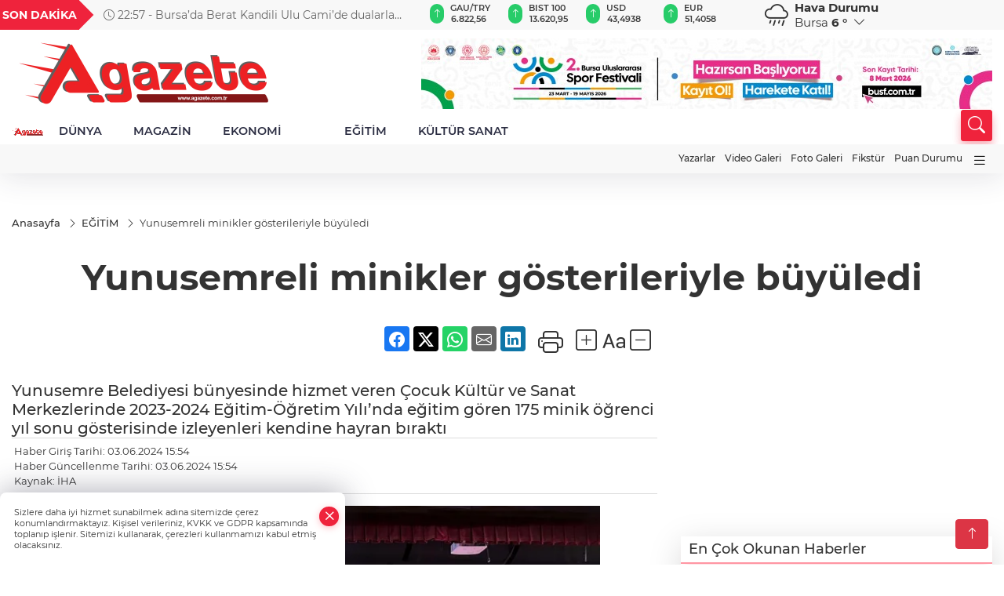

--- FILE ---
content_type: text/html
request_url: https://www.agazete.com.tr/egitim/yunusemreli-minikler-gosterileriyle-buyuledi-191398
body_size: 28609
content:
<!DOCTYPE html>
<html lang="tr">

<head>
	<meta charset="utf-8">
	<meta content="ie=edge" http-equiv="x-ua-compatible">
	<meta content="width=device-width, initial-scale=1, shrink-to-fit=no" name="viewport">
	<link rel="canonical" href="https://www.agazete.com.tr/egitim/yunusemreli-minikler-gosterileriyle-buyuledi-191398">
	<meta name="robots" content="max-image-preview:large">
	<link rel="amphtml" href="https://www.agazete.com.tr/amp/egitim/yunusemreli-minikler-gosterileriyle-buyuledi-191398">
	<meta property="og:title" content="Yunusemreli minikler gösterileriyle büyüledi - A Gazete">
	<meta name="title" content="Yunusemreli minikler gösterileriyle büyüledi - A Gazete">
	<meta name="datePublished" content="2024-06-03T15:54:05+0300">
	<meta name="dateModified" content="2024-06-03T15:54:05+0300">
	<meta name="articleSection" content="news">
	<meta name="articleAuthor" content="İHA">
	<meta property="og:image" content="https://www.agazete.com.tr/cdn/4viIQhJgmASfwJuxlt1OvdZVYT4=/1200x630/webp/2024/06/03/download-ashx-type-image-param1-y-whunabq9wvydkdupwhejc7ejknydwru-1717419451-559_large.webp">
	<meta property="og:image:width" content="1200">
    <meta property="og:image:height" content="630">
	<meta name="twitter:card" content="summary_large_image">
	<meta name="twitter:image" content="https://www.agazete.com.tr/cdn/4viIQhJgmASfwJuxlt1OvdZVYT4=/1200x630/webp/2024/06/03/download-ashx-type-image-param1-y-whunabq9wvydkdupwhejc7ejknydwru-1717419451-559_large.webp">
	<link href="https://www.agazete.com.tr/static/2024/05/24/logokirmizi-2-1-1716374402-131-x80-1716549408-502-x80.jpeg" rel="icon" type="image/png">


	<link href="https://www.agazete.com.tr/assets/fonts/bs-icons.css" rel="preload" as="style" type="text/css">
	<link href="https://www.agazete.com.tr/assets/fonts/bs-icons.css" rel="stylesheet" type="text/css">

	<link href="https://www.agazete.com.tr/assets/css/base.min.css" rel="preload" as="style" type="text/css">
	<link href="https://www.agazete.com.tr/assets/css/base.min.css" rel="stylesheet" type="text/css">

	<link href="https://www.agazete.com.tr/assets/css/helper.min.css" rel="preload" as="style" type="text/css">
	<link href="https://www.agazete.com.tr/assets/css/helper.min.css" rel="stylesheet" type="text/css">
	
	<title>Yunusemreli minikler gösterileriyle büyüledi - A Gazete</title>
	<meta name="description" content="Yunusemre Belediyesi bünyesinde hizmet veren Çocuk Kültür ve Sanat Merkezlerinde 2023-2024 Eğitim-Öğretim Yılı’nda eğitim gören 175 minik öğrenci yıl sonu gösterisinde izleyenleri kendine hayran bıraktı">

	<link rel="preload" crossorigin="anonymous" as="font" type="font/woff2" href="https://www.agazete.com.tr/assets/fonts/montserrat/JTURjIg1_i6t8kCHKm45_bZF3gfD_u50.woff2">
	<link rel="preload" crossorigin="anonymous" as="font" type="font/woff2" href="https://www.agazete.com.tr/assets/fonts/montserrat/JTURjIg1_i6t8kCHKm45_bZF3gnD_g.woff2">
	<link rel="preload" crossorigin="anonymous" as="font" type="font/woff2" href="https://www.agazete.com.tr/assets/fonts/montserrat/JTURjIg1_i6t8kCHKm45_dJE3gfD_u50.woff2">
	<link rel="preload" crossorigin="anonymous" as="font" type="font/woff2" href="https://www.agazete.com.tr/assets/fonts/montserrat/JTURjIg1_i6t8kCHKm45_dJE3gnD_g.woff2">
	<link rel="preload" crossorigin="anonymous" as="font" type="font/woff2" href="https://www.agazete.com.tr/assets/fonts/montserrat/JTURjIg1_i6t8kCHKm45_ZpC3gfD_u50.woff2">
	<link rel="preload" crossorigin="anonymous" as="font" type="font/woff2" href="https://www.agazete.com.tr/assets/fonts/montserrat/JTURjIg1_i6t8kCHKm45_ZpC3gnD_g.woff2">
	<link rel="preload" crossorigin="anonymous" as="font" type="font/woff2" href="https://www.agazete.com.tr/assets/fonts/montserrat/JTUSjIg1_i6t8kCHKm459Wdhyzbi.woff2">
	<link rel="preload" crossorigin="anonymous" as="font" type="font/woff2" href="https://www.agazete.com.tr/assets/fonts/montserrat/JTUSjIg1_i6t8kCHKm459Wlhyw.woff2">
	<link href="https://www.agazete.com.tr/assets/fonts/montserrat/fonts.min.css" rel="stylesheet">

	<script>
		function onError() {
			this.onerror = null;
			for(var i = 0; i < this.parentNode.children.length - 1; i++) {
			this.parentNode.children[i].srcset = this.src;
			}
		}
	</script>

	
	


	<!-- Global site tag (gtag.js) - Google Analytics -->
	<script async src="https://www.googletagmanager.com/gtag/js?id=G-VL18N156RE"></script>
	<script>
	window.dataLayer = window.dataLayer || [];
	function gtag(){dataLayer.push(arguments);}
	gtag('js', new Date());
	var analyticsGA4Code = 'G-VL18N156RE';
	gtag('config', 'G-VL18N156RE');
	</script>

	<script type="application/ld+json">
		{"@context":"https://schema.org","@type":"NewsMediaOrganization","name":"A Gazete","url":"Haberyazilimi.com","logo":{"@type":"ImageObject","url":"https://www.agazete.com.tr/static/2024/05/22/logokirmizi-2-1-1716374402-131-x80.jpeg","width":160,"height":90},"sameAs":["https://www.facebook.com/agazetecomtr","https://twitter.com/agazetecomtr ","https://www.instagram.com/agazete.com.tr","https://www.youtube.com/channel/UCgg_yzMYbO8M2JpWWzWfbLA","https://web.tv/"]}
	</script>

	<script type="application/ld+json">
		{"@context":"https://schema.org","@type":"WebPage","name":"A Gazete","url":"Haberyazilimi.com","description":"A Gazete","breadcrumb":{"@type":"BreadcrumbList","itemListElement":[{"@type":"ListItem","position":1,"name":"Anasayfa","item":"Haberyazilimi.com"}]}}
	</script>

	<script type="application/ld+json">
		{"type":"siteInfo","name":"A Gazete","url":"Haberyazilimi.com","description":"A Gazete","logo":"https://www.agazete.com.tr/static/2024/05/22/logokirmizi-2-1-1716374402-131-x80.jpeg","socialMedia":{"facebookUrl":"https://www.facebook.com/agazetecomtr","twitterUrl":"https://twitter.com/agazetecomtr ","webTvUrl":"https://web.tv/","youtubeUrl":"https://www.youtube.com/channel/UCgg_yzMYbO8M2JpWWzWfbLA","instagramUrl":"https://www.instagram.com/agazete.com.tr"}}
	</script>
	
	<script type="application/ld+json">
		{"type":"analyticsGA4Code","analyticsGA4Code":"G-VL18N156RE"}
	</script>
</head>
<body
	 
	 style="background-color: #ffffff;" 
>


	<script>
		let refreshTime = "180";
	</script>

<script>
	if(typeof refreshTime !== 'undefined') {
		setTimeout(function(){
			window.location.reload(1);
		}, refreshTime * 1000);
	}
</script>


	<div class="page"> 
		  <style>
/*Top Header*/
.top-header{background:#f8f8f8;min-height:38px;}
.latest-news{padding:8px 0;max-width:75%;width:100%;}
.latest-news a{color:#666;font-size:14px;}
.latest-news .item{display:none;}
.latest-news .owl-item.active .item{display:block;}
.latest-news .owl-nav{position:absolute;display:flex;align-items:center;right:0;top:0;height:100%;background-color:#f8f8f8;margin-top:0 !important;}
.latest-news .owl-nav button{width:20px;height:20px;border:1px solid #ccc !important;display:block;line-height:13px !important;}
.latest-news .owl-nav button i{font-size:11px;}
.latest-news .owl-nav [class*=owl-]:hover{background:#1091ff !important;color:#FFF;text-decoration:none;border:1px solid #1091ff !important;}
.latest-news .owl-nav .owl-prev{right:20px !important;left:unset}
.box-title{font-size:14px;font-weight:900;white-space:nowrap;margin-right:30px;background:#EF233C;color:#fff;height:100%;display:flex;align-items:center;padding:0 3px;position:relative;height:38px;}
.box-title span{position:relative;z-index:10;}
.box-title:before{content:"";position:absolute;right:100%;top:0;background:#EF233C;width:1000%;height:100%;}
.box-title:after{content:"";position:absolute;right:-13px;top:6px;background:#EF233C;width:26px;height:26px;transform:rotate(45deg);}
/* header Standart */
 header .ecolistsm,header .ecolistsm span{display:flex;align-items:center;}
header .ecolistsm .owl-item>.green .iconic{background:#27cc69;color:#fff;border-radius:16px;padding:5px 3px;}
header .ecolistsm .owl-item>.green .info{padding:3px 8px;}
header .ecolistsm .owl-item .title{font-size:11px;font-weight:600;display:block !important;}
header .ecolistsm .owl-item>.red .iconic{background:#f13636;color:#fff;border-radius:16px;padding:5px 3px;}
header .ecolistsm .owl-item>.red .info{padding:3px 8px;}
header .ecolistsm .owl-item>.gray .iconic{background:#999;color:#fff;border-radius:16px;padding:5px 3px;}
header .ecolistsm .owl-item>.gray .info{padding:3px 8px;}
header .ecolistsm .owl-nav{display:none;}
header .ecolistsm{justify-content:space-between;}
header .ecolistsm span{cursor:pointer;margin-right:8px}
header .ecolistsm span:last-child{margin-right:0px}
header .ecolistsm span .info span,header .ecolistsm span .info small{display:block;color:#3e3e3e;}
header .ecolistsm .iconic{font-size:12px;}
header .latestprice,header .latestpercent{font-size:11px;float:left;margin:0 1px;font-weight:600;}
header .green .latestpercent{color:#26cc69 !important;}
header .red .latestpercent{color:#ff5c5c !important;}
.darkMode header .ecolistsm .title,.darkMode header .ecolistsm span .info small{color:#111;}
/*weather*/
 .weather{font-size:15px;}
.darkMode .weather .text,.darkMode .weather i{color:#111}
.weather i{font-size:30px;float:left;margin-right:8px;}
.popener{cursor:pointer;}
.popener i{float:none;font-size:16px;}
.city-pop{position:absolute;background:#fff;z-index:10;padding:15px;box-shadow:-2px 6px 15px rgba(0,0,0,.15);border-radius:6px;display:none;top:100%;}
.city-pop input{border:1px solid #ddd;border-radius:4px;padding:6px;}
.city-pop a{color:#2B2D42;padding:4px 3px;display:block;}
.city-pop ul{max-height:150px;overflow:auto;margin:4px 0 0;}
.city-pop li:not(:last-child){border-bottom:1px solid #efefef;}
.city-pop ul::-webkit-scrollbar{width:6px;background-color:#F5F5F5;}
.city-pop ul::-webkit-scrollbar-thumb{background-color:#333;}
.city-pop ul::-webkit-scrollbar-track{-webkit-box-shadow:inset 0 0 6px rgb(0 0 0 / 30%);background-color:#F5F5F5;}
.backbtn{font-size:2rem;color:#ffffff !important;background:#ef233c;width:40px;height:40px;display:block;text-align:center;border-radius:11px;box-shadow:0 7px 11px #ef233c2e;line-height:40px;display:none;}
@media only screen and (max-width:992px){.backbtn{display:block;}
}
@media only screen and (max-width:520px){header{position:fixed;width:100%;z-index:90;top:0;}
body{margin-top:60px !important;}
}
.main-menu a{padding:4px 20px 4px;}
.bottom-header.fixed .main-menu a{padding:20px;}
.bottom-header.fixed .searchbox-icon,.searchbox-submit{top:0px;}
/* .bottom-header{height:45px;} */
.searchbox-open .searchbox-icon{display:none !important;top:-10px;}
.mid-header{padding:8px 0;}
header .latestpercent{display:none !important;}
.extrablock{background:#f8f8f8; position: relative; z-index: 10;}
.extrablock .extramenu{display:flex;justify-content:flex-end;}
.extrablock .extramenu a{padding:6px;display:block;font-size:12px;color:#333;font-weight:500;}
.darkMode .latest-news a{color:#b0b2c5;}
.hovermenu{position:absolute;width:100%;background:rgba(0,0,0,.93);top:0;left:0;z-index:80;visibility:hidden;top:-15%;opacity:0;transition-duration:0.4s;transition-timing-function:cubic-bezier(0.5,0.01,0,1);backdrop-filter:blur(6px);}
.hovermenu.active{visibility:visible;top:0;opacity:1;}
.hovermenu a{color:#f8f8f8;}
.hovermenu .logo img{max-height:unset;}
.closehover{background:none;border:0;color:#fff;}
.leftblock,.rightblock{width:100%;height:100%;}
.leftblock{background:#1a1a1a;padding:15px;}
.rightblock{padding:30px;}
.allmenus{display:flex;flex-wrap:wrap;}
.allmenus>li{width:33%;margin-bottom:15px;}
.allmenus .title{color:#fff;font-size:20px;font-weight:600;margin-bottom:15px;display:block;}
.allmenus a{color:#ddd;display:block;padding:4px 0;font-size:18px;}
.allmenus a:hover{color:#ef233c;padding-left:3px;}
.hovermenu .bigtitle{color:#787878;font-size:19px;padding:6px 0;display:block;margin:12px 0;border-bottom:2px solid #424242;border-top:2px solid #424242;font-weight:800;}
.social-box a{display:block;width:100%;padding:8px;border-radius:6px;margin-bottom:4px;font-size:16px;font-weight:500;}
.social-box .facebook{background:linear-gradient(to left,#1877f2,#3b5998);}
.social-box .twitter { background: linear-gradient(to left, #000000, #333333); }
.social-box .instagram{background:linear-gradient(45deg,#f09433 0%,#e6683c 25%,#dc2743 50%,#cc2366 75%,#bc1888 100%);}
.social-box .linkedin{background:linear-gradient(to left,#0a66c2,#3b5998);}
.social-box .youtube{background:linear-gradient(to left,#ee1d52,#ff0000);}
.social-box .webtv{background:linear-gradient(to left,#1d2c49,#0b1d3b);}
.social-box .webtv img{filter:brightness(0) invert(1);}
.social-box a:hover{padding-left:20px;}
.app-box a{margin-bottom:10px;display:block}
.largemenu.opened i.bi-list:before,.menuender i:before{content:"\f659";font-size:15px;width:20px;height:20px;line-height:20px;}
.hoverlay{position:fixed;width:100%;height:100%;top:100px;left:0;z-index:49;}
.menuender{position:absolute;color:#6c6c6c;right:10px;top:10px;cursor:pointer;border:2px solid #6c6c6c;display:inline-block;padding:6px;text-align:center;border-radius:8px;transition:.3s;}
.menuender:hover{color:#efefef;border-color:#efefef;}
.largemenu i{font-size:20px !important;line-height:0;color:#111;}
.shortmenu a{display:flex;align-items:center;font-size:14px;padding:12px;background:#333;margin:0 0 5px;border-radius:12px;background:#D31027;background:-webkit-linear-gradient(to right,#EA384D 0%,#D31027 100%);background:linear-gradient(to right,#EA384D 0%,#D31027 100%);transition:.2s;background-size:250% 250%;}
.shortmenu i{font-size:28px;margin-right:10px;}
.shortmenu a:hover{background-position:105% 0;}
.hovermenu.white{background:rgba(235,235,235,.93);}
.hovermenu.white .leftblock{background:#ffffff;}
.hovermenu.white .allmenus .title,.hovermenu.white .allmenus a{color:#333;}
.hovermenu.white .bigtitle{border-color:#ddd;border-width:1px;font-weight:500;font-size:17px;}
#appFinance .owl-stage-outer{cursor:pointer;}
.searchbox {bottom:0}
.bottom-header.fixed .searchbox {bottom:10px}


/* Mobile Fix Menu */
.mobile-fix-menu {
  background-color: #2B2D42 !important;
}
.mobile-fix-menu li a {
  color: #ffffff !important;
}
.mobile-fix-menu li a i {
  color: #ffffff !important;
}

</style>

<header>
  <div class="top-header  d-none d-lg-block">
    <div class="container">
      <div class="row">
        <div class="col-xl-5 col-lg-6 d-flex vt-center npd">
          <div class="box-title"><span>SON DAKİKA</span></div>
          <div id="breakingNewsContainer" class="theme-carousel latest-news owl-carousel owl-theme" data-items-xl="1"
            data-items-lg="1" data-items-md="1" data-items-sm="1" data-items-xs="1" data-nav="true" data-dots="false"
            data-play="true" data-time="5000" data-loop="true">
          </div>
          <script> let params = { breakingNewsSource: "1", nav: true }; </script>
          <script>
  function breakingNewsGetter() {
    $.post('/get-breaking-news', params , function (data) {
      var breakingNewsItemHtml = '';
      let link = 'javascript:;';
      let target = '';
      for (var i in data.news) {
        if(params.breakingNewsSource == 1) {
          link = data.news[i].link;
          target = ' target="_blank" ';
        }
        breakingNewsItemHtml += '<div class="item">';
        breakingNewsItemHtml += '  <a href="' + link + '" '+target+' title="' + data.news[i].title + '" class="el-1">';
        breakingNewsItemHtml += '  <i class="bi bi-clock"></i> '+data.news[i].ctime+' - ';
        breakingNewsItemHtml += data.news[i].title;
        breakingNewsItemHtml += '  </a>';
        breakingNewsItemHtml += '</div>';
      }

      $('#breakingNewsContainer').html(breakingNewsItemHtml);
      var owl = $('#breakingNewsContainer');
      owl.trigger('destroy.owl.carousel');
      owl.html(owl.find('.owl-stage-outer').html()).removeClass('owl-loaded');
      owl.owlCarousel({loop:true, dots:false, nav: params.nav, items:1, margin:0, autoplay: true, autoplaySpeed: 200});
    });
  }

  var runFunctions = runFunctions || [];
  runFunctions.push('breakingNewsGetter');
</script>
        </div>

        <div class="col-xl-4 d-none d-xl-block">
          <div id="appFinance" onclick="window.open('https://www.agazete.com.tr/piyasalar','_blank')"
            class="theme-carousel owl-carousel owl-theme ecolistsm" data-name="number" data-items-xl="6"
            data-items-lg="5" data-items-md="4" data-items-sm="2" data-items-xs="2" data-nav="false" data-dots="false"
            data-play="true" data-time="3000" data-loop="true" data-mobilenav="false"></div>
          <script>
            let financeCarouselOptions = { loop: true, dots: false, nav: true, items: 1, margin: 0, autoplay: 1, autoplayTimeout: 5000, autoplay: true, autoplaySpeed: 200, responsive: { 0: { items: 2 }, 390: { items: 2 }, 550: { items: 3 }, 768: { items: 4 }, 1000: { items: 4 } } };
          </script>
          <script>
	function financeGetter() {
		$.post('/get-market-data', function(data) {
			var htmlFinance = '';
			for(var i in data) {
				if(data[i] && data[i].name) {
					var classFinance = 'green';
					var classFinanceIcon = 'bi-arrow-up';
					let change = '';

					if(data[i].direction !== undefined && data[i].direction !== '') {
						if(data[i].direction === "down") {
							classFinance = 'red';
							classFinanceIcon = 'bi-arrow-down';
						} else if(data[i].percentage == 0) {
							classFinance = 'gray';
							classFinanceIcon = 'bi-arrow-dash';
						}
						classFinanceIcon = '<i class="bi ' + classFinanceIcon + '"></i>';
						change = '<small class="latestpercent">%' + data[i].percentage + '</small>';
					}else{
						classFinance = '';
						classFinanceIcon = '';
					}
					
					htmlFinance += '<span class="' + classFinance + '">';
					if(classFinanceIcon !== '') {
						htmlFinance += '<div class="iconic">'+classFinanceIcon+'</div>';
					}
					htmlFinance += '<div class="info"><span class="title">' + data[i].name + '</span><small class="latestprice">' + data[i].price + '</small>'+change+'</div>';
					htmlFinance += '</span>';
				}
			}
			$('#appFinance').html(htmlFinance);
			if(typeof financeCarouselOptions !== 'undefined') {
				var owl = $('#appFinance');
				owl.trigger('destroy.owl.carousel');
				owl.html(owl.find('.owl-stage-outer').html()).removeClass('owl-loaded');
				owl.owlCarousel(financeCarouselOptions);
			}
		});
	}
	
	var runFunctions = runFunctions || [];
	runFunctions.push('financeGetter');
</script>
        </div>

        <div class="col-xl-3 col-lg-4" id="appWeather">
          <div class="weather d-flex">
            <div class="icon">
              <i id="weatherIcon" class=""></i>
            </div>
            <div class="text">
              <b>Hava Durumu</b>
              <br>
              <span class="popener" id="weatherDetail">
              </span>
            </div>
            <div class="city-pop" id="cityPop">
              <input type="text" id="citysearch" onkeyup="weatherCitiesSearch()" autocomplete="false"
                placeholder="Arama" title="Arama">
              <ul class="cities-list" id="citiesList">
              </ul>
            </div>
          </div>
        </div>
        <script>
          var weatherSelectedCity = '16';
        </script>
        <script>
	var weatherCities = false;
	var weatherData = {};
	function weatherGetter() {
		$.post('/get-weather-data', function(data) {
			var weatherCitiesList = '';
			
			for(var i in data) {
				weatherData[data[i].city_id] = data[i];
				weatherData[data[i].city_id]['lowerName'] = trLowercase(data[i].city_name);

				weatherCitiesList += '<li onclick="weatherChangeCity(' + data[i].city_id + ')"><a href="javascript:;">' + data[i].city_name + '</a></li>';
			}

			$('#citiesList').html(weatherCitiesList);

			weatherChangeCity(weatherSelectedCity);
		});
	}

	function weatherChangeCity(cityId) {
		if(cityId != weatherSelectedCity) {
			weatherSelectedCity = cityId;
		}
		if(typeof weatherData[cityId] !== 'undefined' && typeof weatherData[cityId].city_name !== 'undefined') {
			$('#weatherDetail').html('<span>' + weatherData[cityId].city_name + '</span>&nbsp;<b><span>' + Math.round(weatherData[cityId].temp) + ' &deg;</b>&nbsp;&nbsp;<i class="bi bi-chevron-down"></i>');
			$('#weatherIcon').attr('class', weatherIcon(weatherData[cityId].icon));
			$('#cityPop').hide();
		}
	}

	function weatherCitiesSearch() {
		var searchKey = trLowercase($('#citysearch').val());
		let filteredCities = [];
		for(var i in weatherData) {
			let cityName = weatherData[i].city_name.toLocaleLowerCase('tr');
			if(cityName.includes(searchKey.toLocaleLowerCase('tr'))) {
				filteredCities[weatherData[i].city_id] = weatherData[i].city_name;
			}
		}

		var weatherCitiesList = '';
		for (const key in filteredCities) {
			weatherCitiesList += '<li onclick="weatherChangeCity(' + key + ')"><a href="javascript:;">' + filteredCities[key] + '</a></li>';
		}
		
		$('#citiesList').html(weatherCitiesList);
	}

	function weatherIcon(type) {
		var shownIcon = 'bi bi-';
		if (type === '01d') {
			shownIcon += 'sun';
		}
		// 10d => hafif yağmur, Şiddetli Yağmur, orta yağmur,
		else if (type === '10d') {
			shownIcon += 'cloud-rain';
		}
		// 03d => parçalı az bulutlu,
		else if (type === '03d') {
			shownIcon += 'cloud-sun';
		}
		// 02d => az bulutlu,
		else if (type === '02d') {
			shownIcon += 'cloud';
		}
		// 04d => parçalı bulutlu, kapalı 
		else if (type === '04d') {
			shownIcon += 'clouds';
		}		
		else if (type === '13d') {
			shownIcon += 'cloud-snow';
		}

		return shownIcon;
	}
	
	var runFunctions = runFunctions || [];
	runFunctions.push('weatherGetter');
</script>
      </div>
    </div>
  </div>

  <div class="mid-header">
    <div class="container">
      <div class="d-flex justify-content-between align-items-center">
        <a class="backbtn" id="mobileBackButton" title="Geri Dön" href="javascript:;" onclick="window.history.back()"><i
            class="bi bi-arrow-left"></i></a>
        <script>
  if(window.location.pathname === "/") {
    document.getElementById("mobileBackButton").style.display = "none";
  }else if(window.screen.width < 992){
    document.getElementById("mobileBackButton").style.display = "block";
  }else if(window.screen.width > 992 && window.location.pathname !== "/"){
    document.getElementById("mobileBackButton").style.display = "none";
  }
</script>
        <div class="logo" itemscope itemtype="https://schema.org/ImageObject">
          <a href="https://www.agazete.com.tr">
            <img src="https://www.agazete.com.tr/static/2024/05/22/logokirmizi-2-1-1716374402-131-x80.jpeg" alt="A Gazete" loading="lazy" width="160" height="90" itemprop="contentUrl">
          </a>
        </div>
        <script>
          let mobileHeaderLogo = 'https://www.agazete.com.tr/static/2024/05/22/logokirmizi-2-1-1716374402-131-x80.jpeg';
          let headerLogo = 'https://www.agazete.com.tr/static/2024/05/22/logokirmizi-2-1-1716374402-131-x80.jpeg';
        </script>
        <script>
  var haderMobileCheck = false;
  (function (a) {
    if (
      /(android|bb\d+|meego).+mobile|avantgo|bada\/|blackberry|blazer|compal|elaine|fennec|hiptop|iemobile|ip(hone|od)|iris|kindle|lge |maemo|midp|mmp|mobile.+firefox|netfront|opera m(ob|in)i|palm( os)?|phone|p(ixi|re)\/|plucker|pocket|psp|series(4|6)0|symbian|treo|up\.(browser|link)|vodafone|wap|windows ce|xda|xiino/i
      .test(a) ||
      /1207|6310|6590|3gso|4thp|50[1-6]i|770s|802s|a wa|abac|ac(er|oo|s\-)|ai(ko|rn)|al(av|ca|co)|amoi|an(ex|ny|yw)|aptu|ar(ch|go)|as(te|us)|attw|au(di|\-m|r |s )|avan|be(ck|ll|nq)|bi(lb|rd)|bl(ac|az)|br(e|v)w|bumb|bw\-(n|u)|c55\/|capi|ccwa|cdm\-|cell|chtm|cldc|cmd\-|co(mp|nd)|craw|da(it|ll|ng)|dbte|dc\-s|devi|dica|dmob|do(c|p)o|ds(12|\-d)|el(49|ai)|em(l2|ul)|er(ic|k0)|esl8|ez([4-7]0|os|wa|ze)|fetc|fly(\-|_)|g1 u|g560|gene|gf\-5|g\-mo|go(\.w|od)|gr(ad|un)|haie|hcit|hd\-(m|p|t)|hei\-|hi(pt|ta)|hp( i|ip)|hs\-c|ht(c(\-| |_|a|g|p|s|t)|tp)|hu(aw|tc)|i\-(20|go|ma)|i230|iac( |\-|\/)|ibro|idea|ig01|ikom|im1k|inno|ipaq|iris|ja(t|v)a|jbro|jemu|jigs|kddi|keji|kgt( |\/)|klon|kpt |kwc\-|kyo(c|k)|le(no|xi)|lg( g|\/(k|l|u)|50|54|\-[a-w])|libw|lynx|m1\-w|m3ga|m50\/|ma(te|ui|xo)|mc(01|21|ca)|m\-cr|me(rc|ri)|mi(o8|oa|ts)|mmef|mo(01|02|bi|de|do|t(\-| |o|v)|zz)|mt(50|p1|v )|mwbp|mywa|n10[0-2]|n20[2-3]|n30(0|2)|n50(0|2|5)|n7(0(0|1)|10)|ne((c|m)\-|on|tf|wf|wg|wt)|nok(6|i)|nzph|o2im|op(ti|wv)|oran|owg1|p800|pan(a|d|t)|pdxg|pg(13|\-([1-8]|c))|phil|pire|pl(ay|uc)|pn\-2|po(ck|rt|se)|prox|psio|pt\-g|qa\-a|qc(07|12|21|32|60|\-[2-7]|i\-)|qtek|r380|r600|raks|rim9|ro(ve|zo)|s55\/|sa(ge|ma|mm|ms|ny|va)|sc(01|h\-|oo|p\-)|sdk\/|se(c(\-|0|1)|47|mc|nd|ri)|sgh\-|shar|sie(\-|m)|sk\-0|sl(45|id)|sm(al|ar|b3|it|t5)|so(ft|ny)|sp(01|h\-|v\-|v )|sy(01|mb)|t2(18|50)|t6(00|10|18)|ta(gt|lk)|tcl\-|tdg\-|tel(i|m)|tim\-|t\-mo|to(pl|sh)|ts(70|m\-|m3|m5)|tx\-9|up(\.b|g1|si)|utst|v400|v750|veri|vi(rg|te)|vk(40|5[0-3]|\-v)|vm40|voda|vulc|vx(52|53|60|61|70|80|81|83|85|98)|w3c(\-| )|webc|whit|wi(g |nc|nw)|wmlb|wonu|x700|yas\-|your|zeto|zte\-/i
      .test(a.substr(0, 4))) haderMobileCheck = true;
  })(navigator.userAgent || navigator.vendor || window.opera);

  if (typeof mobileHeaderLogo !== 'undefined') {
    var img = document.querySelector('.logo img');

    if (haderMobileCheck && mobileHeaderLogo !== '') {
      img.src = mobileHeaderLogo;
    } else if (mobileHeaderLogo !== '') {
      img.src = headerLogo;
    }
  }
  
  if (typeof siteMobileFooterLogo !== 'undefined') {
    var img = document.querySelector('#logoFooter img');
    if (haderMobileCheck && siteMobileFooterLogo !== '') {
      img.src = siteMobileFooterLogo;
    } else if (siteMobileFooterLogo !== '') {
      img.src = footerLogo;
    }
  }
</script>



        
        <div id="T1HeaderAdContainer" class="adzone zone-1 d-none d-lg-inline-block"
          style="height:90px;width:728px;">
          <iframe src="https://www.bursa.bel.tr/reklam/?w=728" frameborder=0 scrolling="no" style=" width: 728px; height: 90px;overflow: hidden;"></iframe>
        </div>
        


        <div class="tool d-flex d-lg-none vt-center">
          <a class="mobile-act" href="javascript:;" title="Menu"><i class="gg-menu"></i></a>
        </div>
      </div>
    </div>
  </div>


<div class="bottom-header  d-none d-lg-block py-1">
  <div class="container relative d-flex justify-content-between align-items-center">
    <nav class="main-menu">
      <ul class="align-items-center">
        <li class="d-none d-lg-block">
          <a style="padding: 0;" href="/"><img style="max-height: 40px; max-width: 40px; " src="https://www.agazete.com.tr/static/2024/05/24/logokirmizi-2-1-1716374402-131-x80-1716549408-502-x80.jpeg" alt="Ana Sayfa"></a>
        </li>
          <li >
            <a href="https://www.agazete.com.tr/dunya" title="DÜNYA" target="_blank">
              DÜNYA
            </a>
          </li>
          <li >
            <a href="https://www.agazete.com.tr/magazin" title="MAGAZİN" target="_blank">
              MAGAZİN
            </a>
          </li>
          <li >
            <a href="https://www.agazete.com.tr/ekonomi" title="EKONOMİ" target="_blank">
              EKONOMİ
            </a>
          </li>
          <li >
            <a href="" title="" target="_blank">
              
            </a>
          </li>
          <li >
            <a href="https://www.agazete.com.tr/egitim" title="EĞİTİM" target="_blank">
              EĞİTİM
            </a>
          </li>
          <li >
            <a href="https://www.agazete.com.tr/kultur-sanat" title="KÜLTÜR SANAT" target="_blank">
              KÜLTÜR SANAT
            </a>
          </li>
        </ul>
      </nav>
      <script type="application/ld+json">
      {"type":"menu","menu":[{"title":"DÜNYA","link":"https://www.agazete.com.tr/dunya","hasSubItems":false,"subItems":[]},{"title":"MAGAZİN","link":"https://www.agazete.com.tr/magazin","hasSubItems":false,"subItems":[]},{"title":"EKONOMİ","link":"https://www.agazete.com.tr/ekonomi","hasSubItems":false,"subItems":[]},{"hasSubItems":false,"subItems":[]},{"title":"EĞİTİM","link":"https://www.agazete.com.tr/egitim","hasSubItems":false,"subItems":[]},{"title":"KÜLTÜR SANAT","link":"https://www.agazete.com.tr/kultur-sanat","hasSubItems":false,"subItems":[]}]}
    </script>
      <form class="searchbox" action="/arama" method="get">
        <div class="ovhid">
          <input type="text" id="searchbox-kind" name="tur" class="searchbox-kind d-none" value="1"
            onkeypress="removeScriptTagsInputs()">
          <input type="text" id="searchbox-date" name="tarih" class="searchbox-date d-none"
            onkeypress="removeScriptTagsInputs()">
          <input type="search" placeholder="Aramak istediğiniz kelimeyi yazın..." onkeypress="removeScriptTagsInputs()"
            name="ara" class="searchbox-input">
          <input type="text" name="from" class="searchbox-where d-none" value="header"
            onkeypress="removeScriptTagsInputs()">
        </div>
        <button type="submit" class="searchbox-submit" title="Ara" onclick="removeScriptTagsInputs()"><i
            class=" bi bi-search" aria-hidden="true"></i></button>
        <span class="searchbox-icon"><i class=" bi bi-search" aria-hidden="true"></i></span>
      </form>


    </div>


    <div class="hovermenu">
      <span class="menuender"><i class="bi bi-x"></i></span>
      <div class="container">
        <div class="row">
          <div class="col-lg-3">
            <div class="leftblock">
              <div class="logo" itemscope itemtype="https://schema.org/ImageObject">
                <a href="https://www.agazete.com.tr"><img src="https://www.agazete.com.tr/static/2024/05/22/logokirmizi-2-1-1716374402-131-x80.jpeg" alt="logo" loading="lazy" width="160" height="90" itemprop="contentUrl"></a>
              </div>
              <div class="social-box">
                <span class="bigtitle">Bizi Takip Edin!</span>
                <a href="https://www.facebook.com/agazetecomtr" target="_blank" class="facebook" title="Facebook"><i
                    class="bi bi-facebook"></i> Facebook</a>
                <a href="https://twitter.com/agazetecomtr " target="_blank" class="twitter" title="X"><i class="bi bi-twitter-x"></i>
                  x.com</a>
                <a href="https://www.instagram.com/agazete.com.tr" target="_blank" class="instagram" title="Instagram"><i
                    class="bi bi-instagram"></i> Instagram</a>
                <a href="https://www.linkedin.com/company/agazetecomtr/" target="_blank" class="linkedin" title="Linkedin"><i
                    class="bi bi-linkedin"></i> Linkedin</a>
                <a href="https://www.youtube.com/channel/UCgg_yzMYbO8M2JpWWzWfbLA" target="_blank" class="youtube" title="Youtube"><i class="bi bi-youtube"></i>
                  Youtube</a>
                <a href="https://web.tv/" target="_blank" class="webtv" title="Web.tv"><img
                    src="https://www.agazete.com.tr/assets/images/webtvicon.svg" width="25" height="25" alt="webtvicon"> Web.tv</a>
              </div>
            </div>
          </div>
          <div class="col-lg-6">
            <div class="rightblock">
              <ul class="allmenus">
                <li><span class="title">Haberler</span>

                  <ul>
                    <li><a href="https://www.agazete.com.tr/dunya" title="Haberler">DÜNYA</a></li>
                    <li><a href="https://www.agazete.com.tr/magazin" title="Haberler">MAGAZİN</a></li>
                    <li><a href="https://www.agazete.com.tr/ekonomi" title="Haberler">EKONOMİ</a></li>
                    <li><a href="https://www.agazete.com.tr/egitim" title="Haberler">EĞİTİM</a></li>
                    <li><a href="https://www.agazete.com.tr/genel" title="Haberler">GENEL</a></li>
                    <li><a href="https://www.agazete.com.tr/siyaset" title="Haberler">SİYASET</a></li>
                    <li><a href="https://www.agazete.com.tr/basin-ilan" title="Haberler">BASIN İLAN</a></li>
                    <li><a href="https://www.agazete.com.tr/spor" title="Haberler">SPOR</a></li>
                    <li><a href="https://www.agazete.com.tr/bursa" title="Haberler">BURSA</a></li>
                    <li><a href="https://www.agazete.com.tr/asayis" title="Haberler">ASAYİŞ</a></li>
                    <li><a href="https://www.agazete.com.tr/politika" title="Haberler">POLİTİKA</a></li>
                    <li><a href="https://www.agazete.com.tr/bursaspor" title="Haberler">BURSASPOR</a></li>
                    <li><a href="https://www.agazete.com.tr/saglik" title="Haberler">SAĞLIK</a></li>
                    <li><a href="https://www.agazete.com.tr/kultur-sanat" title="Haberler">KÜLTÜR SANAT</a></li>
                    <li><a href="https://www.agazete.com.tr/bilim-ve-teknoloji" title="Haberler">BİLİM VE TEKNOLOJİ</a></li>
                    <li><a href="https://www.agazete.com.tr/medya" title="Haberler">MEDYA</a></li>
                    <li><a href="https://www.agazete.com.tr/gundem" title="Haberler">GÜNDEM</a></li>
                    <li><a href="https://www.agazete.com.tr/canli-yayin" title="Haberler">Canlı Yayın</a></li>
                    <li><a href="https://www.agazete.com.tr/cevre" title="Haberler">ÇEVRE</a></li>
                    <li><a href="https://www.agazete.com.tr/astroloji" title="Haberler">ASTROLOJİ</a></li>
                    <li><a href="https://www.agazete.com.tr/yasam" title="Haberler">YAŞAM</a></li>
                    <li><a href="https://www.agazete.com.tr/yemek" title="Haberler">YEMEK</a></li>
                    <li><a href="https://www.agazete.com.tr/diyarbakir" title="Haberler">Diyarbakır</a></li>
                    <li><a href="https://www.agazete.com.tr/resmi-ilan" title="Haberler">Resmi İlan</a></li>
                    <li><a href="https://www.agazete.com.tr/resmi-ilanlar" title="Haberler">Resmi İlanlar</a></li>
                    <li><a href="https://www.agazete.com.tr/aydin" title="Haberler">Aydın</a></li>
                    <li><a href="https://www.agazete.com.tr/politika" title="Haberler">Politika</a></li>
                    <li><a href="https://www.agazete.com.tr/adana" title="Haberler">Adana</a></li>
                    <li><a href="https://www.agazete.com.tr/balikesir" title="Haberler">Balıkesir</a></li>
                    <li><a href="https://www.agazete.com.tr/bilecik" title="Haberler">Bilecik</a></li>
                    <li><a href="https://www.agazete.com.tr/canakkale" title="Haberler">Çanakkale</a></li>
                    <li><a href="https://www.agazete.com.tr/ardahan" title="Haberler">Ardahan</a></li>
                    <li><a href="https://www.agazete.com.tr/adiyaman" title="Haberler">Adıyaman</a></li>
                    <li><a href="https://www.agazete.com.tr/denizli" title="Haberler">Denizli</a></li>
                    <li><a href="https://www.agazete.com.tr/antalya" title="Haberler">Antalya</a></li>
                    <li><a href="https://www.agazete.com.tr/ankara" title="Haberler">Ankara</a></li>
                    <li><a href="https://www.agazete.com.tr/afyonkarahisar" title="Haberler">Afyonkarahisar</a></li>
                    <li><a href="https://www.agazete.com.tr/bayburt" title="Haberler">Bayburt</a></li>
                    <li><a href="https://www.agazete.com.tr/teknoloji" title="Haberler">Teknoloji</a></li>
                    <li><a href="https://www.agazete.com.tr/amasya" title="Haberler">Amasya</a></li>
                    <li><a href="https://www.agazete.com.tr/artvin" title="Haberler">Artvin</a></li>
                    <li><a href="https://www.agazete.com.tr/corum" title="Haberler">Çorum</a></li>
                    <li><a href="https://www.agazete.com.tr/bingol" title="Haberler">Bingöl</a></li>
                    <li><a href="https://www.agazete.com.tr/burdur" title="Haberler">Burdur</a></li>
                    <li><a href="https://www.agazete.com.tr/bitlis" title="Haberler">Bitlis</a></li>
                    <li><a href="https://www.agazete.com.tr/politika" title="Haberler">Politika</a></li>
                    <li><a href="https://www.agazete.com.tr/haberde-insan" title="Haberler">Haberde insan</a></li>
                  </ul>
                </li>
                <li><span class="title">Foto Galeri</span>

                  <ul>
                    <li><a href="https://www.agazete.com.tr/galeriler/bursa-3-41" title="Fotoğraflar">BURSA</a></li>
                    <li><a href="https://www.agazete.com.tr/galeriler/asayis-51" title="Fotoğraflar">Asayiş</a></li>
                    <li><a href="https://www.agazete.com.tr/galeriler/bilimteknoloji-63" title="Fotoğraflar">Bilim/Teknoloji</a></li>
                    <li><a href="https://www.agazete.com.tr/galeriler/dunya-68" title="Fotoğraflar">Dünya</a></li>
                    <li><a href="https://www.agazete.com.tr/galeriler/saglik-69" title="Fotoğraflar">Sağlık</a></li>
                    <li><a href="https://www.agazete.com.tr/galeriler/spor-1-70" title="Fotoğraflar">Spor</a></li>
                    <li><a href="https://www.agazete.com.tr/galeriler/magazin-79" title="Fotoğraflar">Magazin</a></li>
                    <li><a href="https://www.agazete.com.tr/galeriler/gundem-80" title="Fotoğraflar">Gündem</a></li>
                    <li><a href="https://www.agazete.com.tr/galeriler/kultur-sanat-81" title="Fotoğraflar">Kültür Sanat</a></li>
                    <li><a href="https://www.agazete.com.tr/galeriler/yasam-82" title="Fotoğraflar">Yaşam</a></li>
                    <li><a href="https://www.agazete.com.tr/galeriler/bursaspor-1-83" title="Fotoğraflar">Bursaspor</a></li>
                    <li><a href="https://www.agazete.com.tr/galeriler/ekonomi-84" title="Fotoğraflar">Ekonomi</a></li>
                  </ul>
                </li>
                <li><span class="title">Video Galeri</span>

                  <ul>
                    <li><a href="https://www.agazete.com.tr/videolar/bursa-31" title="Videolar">BURSA</a></li>
                    <li><a href="https://www.agazete.com.tr/videolar/siyaset-32" title="Videolar">SİYASET</a></li>
                    <li><a href="https://www.agazete.com.tr/videolar/asayis-33" title="Videolar">ASAYİŞ</a></li>
                    <li><a href="https://www.agazete.com.tr/videolar/dunya-34" title="Videolar">DÜNYA</a></li>
                    <li><a href="https://www.agazete.com.tr/videolar/yurt-37" title="Videolar">YURT</a></li>
                    <li><a href="https://www.agazete.com.tr/videolar/gundem-43" title="Videolar">GÜNDEM</a></li>
                    <li><a href="https://www.agazete.com.tr/videolar/bursaspor-47" title="Videolar">BURSASPOR</a></li>
                    <li><a href="https://www.agazete.com.tr/videolar/ekonomi-53" title="Videolar">EKONOMİ</a></li>
                    <li><a href="https://www.agazete.com.tr/videolar/saglik-72" title="Videolar">SAĞLIK</a></li>
                    <li><a href="https://www.agazete.com.tr/videolar/spor-1-74" title="Videolar">SPOR</a></li>
                    <li><a href="https://www.agazete.com.tr/videolar/magazin-1-77" title="Videolar">MAGAZİN</a></li>
                    <li><a href="https://www.agazete.com.tr/videolar/kultur-sanat-85" title="Videolar">KÜLTÜR SANAT</a></li>
                  </ul>
                </li>

              </ul>
            </div>

          </div>

          <div class="col-lg-3">
            <div class="leftblock">
              <span class="bigtitle">Hızlı Menü</span>
              <ul class="shortmenu">
                <li><a href="/yazarlar" title="Yazarlar"><i class="bi bi-people-fill"></i> Yazarlar</a></li>
                <li><a href="/galeriler" title="Foto Galeri"><i class="bi bi-image-fill"></i> Foto Galeri</a></li>
                <li><a href="/videolar" title="Video Galeri"><i class="bi bi-camera-video-fill"></i> Video Galeri</a>
                </li>
                <li><a href='/gazeteler' title="Gazeteler"><i class="bi bi-newspaper"></i> Gazeteler</a></li>
                <li><a href="/yayinlarimiz" title="Yayınlar"><i class="bi bi-file-earmark-text-fill"></i> Yayınlar</a>
                </li>
                <!-- <li><a href="/vizyondakiler" title="Sinema"><i class="bi bi-camera-reels-fill"></i> Sinema</a></li> -->
                <li><a href="/fikstur" title="Fikstür"><i class="bi bi-trophy-fill"></i> Fikstür</a></li> 
                <li><a href="/puan-durumu" title="puan-durumu"><i class="bi bi-star-fill"></i> Puan Durumu</a></li>
                <li><a href="/nobetci-eczaneler" title="Nöbetçi Eczaneler"><i class="bi bi-bag-plus-fill"></i> Nöbetçi
                    Eczaneler</a></li>
              </ul>
            </div>

          </div>
        </div>

      </div>
    </div>
    <script>
  // mobile drag-drop refresh script finished
  function initMegaMenu() {
    var el = $('.largemenu'); 
    var fel = $('.hovermenu');
    el.on("click", function(){
      toggleMegaMenu();
    }); 
    $("body").delegate(".hoverlay, .menuender","click",function(){
            el.removeClass("opened")
          $(".hovermenu.active").removeClass("active");
          $(".hoverlay").remove();
    })
  }
  var runFunctions = runFunctions || [];
	runFunctions.push('initMegaMenu');

  function toggleMegaMenu() {
    var el = $('.largemenu'); 
    var fel = $('.hovermenu');
    if(el.hasClass("opened")){
            el.removeClass("opened");
            fel.toggleClass('active');
            $(".hoverlay").remove();
        }else{
            el.addClass("opened")
            fel.toggleClass('active')
        }
  }
  
</script>

  </div>

  <div class="extrablock d-none d-lg-block">
    <div class="container">
      <div class="row justify-content-end">
        <div class="col d-flex flex-wrap justify-content-end pt-1">
          <ul class="extramenu">
            <li><a href="/yazarlar">Yazarlar</a></li>
            <li><a href="/videolar">Video Galeri</a></li>
            <li><a href="/galeriler">Foto Galeri</a></li>
            <li><a href="/fikstur">Fikstür</a></li>
            <li><a href="/puan-durumu">Puan Durumu</a></li>
            <li><a href="#." title="Menü" class="largemenu d-none d-lg-block"> <i class="bi bi-list"></i></a></li>
          </ul>
         
  
        </div>
      </div>
    </div>
  </div>

  <div class="mobile-menu">
    <div class="topmenu">
      <a href="/"><i class="bi bi-house"></i> Anasayfa</a>
      <a href="/yazarlar"><i class="bi bi-people"></i> Yazarlar</a>
      <a href="/galeriler"><i class="bi bi-images"></i> Foto Galeri</a>
      <a href="/videolar"><i class="bi bi-camera-video"></i> Video Galeri</a>
    </div>
    <div class="menulist"></div>
    <ul>
      <li><a href="/fikstur">Fikstür</a></li>
       <li><a href="/puan-durumu" target="_blank">Puan Durumu</a></li> 
    </ul>
    <ul>
  <li><a href="/kunye" title="Künye" target="_blank">Künye</a></li>
  <li><a href="/iletisim" title="İletişim" target="_blank">İletişim</a></li>
</ul>
    <div class="social-media">
      <a href="https://www.facebook.com/agazetecomtr" target="_blank" title="Facebook"><i
          class="bi bi-facebook"></i></a>
      <a href="https://twitter.com/agazetecomtr " target="_blank" title="X"><i
          class="bi bi-twitter-x"></i></a>
      <a href="https://www.instagram.com/agazete.com.tr" target="_blank" title="Instagram"><i
          class="bi bi-instagram"></i></a>
      <a href="https://www.linkedin.com/company/agazetecomtr/" target="_blank" title="Linkedin"><i
          class="bi bi-linkedin"></i></a>
      <a href="https://www.youtube.com/channel/UCgg_yzMYbO8M2JpWWzWfbLA" target="_blank" title="Youtube"><i
          class="bi bi-youtube"></i></a>
      <a href="https://web.tv/" target="_blank" title="Web.tv"><img
          src="https://www.agazete.com.tr/assets/images/webtvicon.svg" width="35" height="35" alt="webtvicon"></a>
    </div>
  </div>
</header>

<div class="mobile-fix-menu d-none">
  <ul>
    <li><a href="https://www.agazete.com.tr"><i class="bi bi-house"></i><span>Anasayfa</span></a></li>
    <li><a href="javascript:;" onclick="openSearch()"><i class="bi bi-search"></i><span>Haber Ara</span></a></li>
    <li><a href="https://www.agazete.com.tr/yazarlar"><i class="bi bi-people"></i><span>Yazarlar</span></a></li>
  </ul>
</div>

<div class="search-overlay dropsearch">
  <a href="javascript:;" class="closesearch" onclick="closeSearch()"> <i class="bi bi-x"></i></a>
  <div class="overlay-content">
    <form role="search" action="/arama" method="GET">
      <div class="form-zone">
        <input class="form-control searchbox-input" type="search" name="ara" id="newsSearch" placeholder="Aradığınız haberi buraya yazın">
        <button class="inline-b" type="submit" onclick="removeScriptTagsInputs()"><i class="bi bi-search"></i></button>
      </div>
    </form>
  </div>
</div>
<script>
  var headerLogoValue = "https://www.agazete.com.tr/static/2024/05/22/logokirmizi-2-1-1716374402-131-x80.jpeg";
  var siteTitleValue = "A Gazete";
  var brandUrl = "Haberyazilimi.com";
</script>
<script>
    function removeScriptTagsInputs(e) {
        if(!mainMobileCheck()){
            $("#searchbox-kind").val($('<textarea/>').html($("#searchbox-kind").val()).text().toString().replace( /(<([^>]+)>)/ig, '').replace("alert","").replace("(","").replace(")",""));
            $("#searchbox-date").val($('<textarea/>').html($("#searchbox-date").val()).text().toString().replace( /(<([^>]+)>)/ig, '').replace("alert","").replace("(","").replace(")",""));
            $(".searchbox-input").val($('<textarea/>').html($(".searchbox-input").val()).text().toString().replace( /(<([^>]+)>)/ig, '').replace("alert","").replace("(","").replace(")",""));
        }else{
            $(".form-zone #searchbox-kind").val($('<textarea/>').html($(".form-zone #searchbox-kind").val()).text().toString().replace( /(<([^>]+)>)/ig, '').replace("alert","").replace("(","").replace(")",""));
            $(".form-zone #searchbox-date").val($('<textarea/>').html($(".form-zone #searchbox-date").val()).text().toString().replace( /(<([^>]+)>)/ig, '').replace("alert","").replace("(","").replace(")",""));
            $(".form-zone .searchbox-input").val($('<textarea/>').html($(".form-zone .searchbox-input").val()).text().toString().replace( /(<([^>]+)>)/ig, '').replace("alert","").replace("(","").replace(")",""));
        }
    }

    function setDateForSearch() {
        var endDate = new Date();
        var startDate = new Date();
        startDate.setMonth(startDate.getMonth() - 1);

        var endDay = ("0" + endDate.getDate()).slice(-2);
        var endMonth = ("0" + (endDate.getMonth() + 1)).slice(-2);
        var startDay = ("0" + startDate.getDate()).slice(-2);
        var startMonth = ("0" + (startDate.getMonth() + 1)).slice(-2);

        var dateRange =
            startDate.getFullYear() + "-" + startMonth + "-" + startDay +
            "-" +
            endDate.getFullYear() + "-" + endMonth + "-" + endDay;

        $('#searchbox-date').val(dateRange);
    }


    var runFunctions = runFunctions || [];
    runFunctions.push('setDateForSearch');
</script>

<script type="application/ld+json">
  {"@context":"http://schema.org","@type":"WebSite","name":"A Gazete","description":"A Gazete","url":"https://www.agazete.com.tr","potentialAction":{"@type":"SearchAction","target":"https://www.agazete.com.tr/arama?tur=1&ara={search_term}","query-input":"required name=search_term"}}
</script>

 
		<div class="refresher"> 
			
<section class="breadcrumb " style="padding-top:45px; ">
    <div class="container">
        <div class="row ">
            <div class="col-lg-12 ">
                    <style> 
  .breadcrumb{padding:0px;background:transparent;font-size:13px;}
  .breadcrumb ul{display:flex;}
  .breadcrumb li:not(:last-child)::after{content:"\f285";font-family:bootstrap-icons !important;position:relative;margin:0 5px;top:2px;font-size:13px;}
  .breadcrumb a{font-weight:500;}
  @media(max-width:520px){.breadcrumb li:last-child{width:min-content;}}
  .darkMode .breadcrumb .el-1{ color: #b0b2c5}
  </style>
  
  <ul class="breadcrumb" itemscope itemtype="https://schema.org/BreadcrumbList">
  
    <li itemprop="itemListElement" itemscope itemtype="https://schema.org/ListItem">
      <a href="https://www.agazete.com.tr" itemprop="item">
        <span itemprop="name">Anasayfa</span>
      </a>
      <meta itemprop="position" content="1">
    </li>
  
  
  
          <li itemprop="itemListElement" itemscope itemtype="https://schema.org/ListItem">
            <a href="/egitim" itemprop="item">
               <span itemprop="name">EĞİTİM</span>
            </a>
            <meta itemprop="position" content="2">
          </li>
        
        
  
        
          <li itemprop="itemListElement" itemscope itemtype="https://schema.org/ListItem">
            <span class="el-1" itemprop="name">Yunusemreli minikler gösterileriyle büyüledi</span>
            <meta itemprop="position" content="3">
          </li>
        
  
  
  </ul>
            </div>
        </div>
    </div>
</section>



<section class="    news-detail-1 mb-30 news-detail-1 mb-30 comment-section " style=" ">
    <div class="container">
        <div class="row ">
            <div class="col-lg-12 ">
                    <style> /* news detail 1 */
.editor-block{font-size:13px;margin:0 0 15px;border-bottom:1px solid #ddd;padding:5px 0;border-top:1px solid #ddd;}
.editor-block .editorname{margin-right:15px;font-weight:600;}
.news-detail-1{padding-top: 0px;}
.news-detail-1,.news-detail-2{font-size:20px;}
.news-detail-1 p,.news-detail-2 p{margin:15px 0;}
.news-detail-1 h1,.news-detail-2 h1{font-size:46px;text-align:center;line-height:60px;font-weight:700;margin-bottom:30px;}
.viewedit{display:flex;align-items:center;justify-content:flex-end;padding:0 0 15px;margin:0 0 15px;}
.viewedit > span{margin:0 8px;}
.viewedit > span i{vertical-align:middle;}
.print{font-size:32px;}
.textsizer i{font-size:27px;cursor:pointer;}
.textsizer i.bi-type{font-size:32px;cursor:unset;}
.viewedit .share a{color:#fff;width:32px;height:32px;line-height:32px;border-radius:4px;display:inline-block;text-align:center;margin-bottom:5px;}
.viewedit .share a:nth-child(1){background:#1877F2;}
.viewedit .share a:nth-child(2){background:#000000;}
.viewedit .share a:nth-child(3){background:#25d366;}
.viewedit .share a:nth-child(4){background:#666;}
@media only screen and (max-width:520px){.news-detail-1 h1,.news-detail-2 h1{font-size:24px;line-height:normal;}
.news-detail-1 p,.news-detail-2 p{font-size:16px;}
}
</style>

<h1 class="detailHeaderTitle">Yunusemreli minikler gösterileriyle büyüledi</h1>

            </div>
        </div>
        <div class="row ">
            <div class="col-lg-8 ">
                    <style> /* tags */
.taglist{margin:15px 0;padding:15px 0;border-top:1px solid #ddd;border-bottom:1px solid #ddd;}
.taglist li{display:inline-block;margin-bottom:5px;}
.taglist li a{font-size:13px;border:1px solid rgb(156, 156, 156);border-radius:40px;padding:3px 6px;color:rgb(156, 156, 156);display:block;}
.taglist li a:hover{color:#2b2626;font-weight:800;}
.title-sm{font-size:16px;font-weight:500;color:#333;line-height:1.2;margin:15px 0;display:block;}
[data-fs] iframe{width:100%;}
img{height:unset !important;}
.shortnews{display:flex;flex-wrap:wrap;align-items:center;border-radius:6px;box-shadow:0 16px 38px rgba(0,0,0,.1);overflow:hidden;margin:30px 0;background:#12477f;}
.shortnews .newsimage{width:100%;max-width:180px;padding:15px;}
.shortnews .newsimage img{height: 100px !important;}
.shortnews .newscontent{width:calc(100% - 180px);padding:15px;color:#fff;}
.shortnews .newscontent .title{font-weight:600;font-size:18px;color:#fff;}
.shortnews .newscontent p{font-weight:500;font-size:14px;color:#fff;}
a .shortnews .newscontent {font-weight:800;font-size:14px;color:#fff;}
a .shortnews .newscontent i{font-weight:800;font-size:15px;position:relative;top:1px;transition:.3s;left:0;}
a:hover .shortnews .newscontent i{left:15px;}
a:hover .shortnews .newscontent{color:#fff;}
@media(max-width:520px){.shortnews .newsimage{max-width:140px;}
.shortnews .newscontent{width:calc(100% - 140px);}
}
@media(max-width:475px){.shortnews .newsimage{max-width:100%;}
.shortnews .newscontent{width:100%;}
.shortnews .newscontent .title,.shortnews .newscontent p{-webkit-line-clamp:2;}
}
.newsentry{margin:3px;}
</style>
<style>
.viewedit{display:flex;align-items:center;justify-content:flex-end;padding:0 0 15px;margin:0 0 15px;}
.viewedit > span{margin:0 8px;}
.viewedit > span i{vertical-align:middle;}
.print{font-size:32px;}
.textsizer i{font-size:27px;cursor:pointer;}
.textsizer i.bi-type{font-size:32px;cursor:unset;}
.viewedit .share a{color:#fff;width:32px;height:32px;line-height:32px;border-radius:4px;display:inline-block;text-align:center;}
.viewedit .share a:nth-child(1){background:#1877F2;}
.viewedit .share a:nth-child(2){background:#000000;}
.viewedit .share a:nth-child(3){background:#25d366;}
.viewedit .share a:nth-child(4){background:#666;}
.viewedit .share a:nth-child(5){background:#0e76a8;}
@media only screen and (max-width:520px){.news-detail-1 h1,.news-detail-2 h1{font-size:24px;line-height:normal;}
.news-detail-1 p,.news-detail-2 p{font-size:16px;}
}
.pageDetailContent h2{font-size: 20px;font-weight: 500;text-align: left;}
#newsContent ul{list-style:disc;padding-left:1rem}
#newsContent ol{list-style:auto;padding-left:1rem}
#newsContent p{margin:15px 0;}
</style>
<div data-fs class="pageDetailContent mb-5" id="news191398">
    <script>
        var googleNewsUrl = ""
    </script>
    <style>
.viewedit{display:flex;align-items:center;justify-content:flex-end;padding:0 0 15px;margin:0 0 15px;}
.viewedit > span{margin:0 8px;}
.viewedit > span i{vertical-align:middle;}
.print{font-size:32px;}
.textsizer i{font-size:27px;cursor:pointer;}
.textsizer i.bi-type{font-size:32px;cursor:unset;}
.viewedit .share a{color:#fff;width:32px;height:32px;line-height:32px;border-radius:4px;display:inline-block;text-align:center;margin-bottom:5px;}
.viewedit .share a:nth-child(1){background:#1877F2;}
.viewedit .share a:nth-child(2){background:#000000;}
.viewedit .share a:nth-child(3){background:#25d366;}
.viewedit .share a:nth-child(4){background:#666;}
.viewedit .share a:nth-child(5){background:#0e76a8;}
.googleNewsUrlClass{cursor: pointer;}
@media only screen and (max-width:520px){.news-detail-1 h1,.news-detail-2 h1{font-size:24px;line-height:normal;}
.news-detail-1 p,.news-detail-2 p{font-size:16px;}
}
@media only screen and (max-width:385px){.viewedit{flex-wrap: wrap;justify-content: flex-start;}
.viewedit .share{width: 100%;}
}
</style>

<div>
  <div class="viewedit flex-wrap">
    <a class="googleNewsUrlClass" style="flex-shrink: 0; margin: 0 auto 8px 0;" id="googleNewsButton" onclick="googleNewsButtonLink()">
      <img src="/assets/images/google-news-subscribe-white.svg" width="140" height="32" alt="Google News" style="vertical-align: baseline;">
    </a>
      <span class="share">
          <a href="javascript:;" onclick="shareFacebook()">
              <i class="bi bi-facebook"></i>
          </a>
          <a href="javascript:;" onclick="shareTwitter()">
              <i class="bi bi-twitter-x"></i>
          </a>
          <a href="javascript:;" onclick="shareWhatsapp()">
              <i class="bi bi-whatsapp"></i>
          </a>
          <a href="javascript:;" onclick="sendMail()">
              <i class="bi bi-envelope"></i>
          </a>
          <a href="javascript:;" onclick="shareLinkedin()">
              <i class="bi bi-linkedin"></i>
          </a>
      </span>
      <span class="print">
          <a href="javascript:;" onclick="window.print();return false;">
              <i class="bi bi-printer"></i>
          </a>
      </span>
      <span class="textsizer">
          <i class="bi bi-plus-square"></i>
          <i class="bi bi-type"></i>
          <i class="bi bi-dash-square"></i>
      </span>
  </div>
</div>

<script>
    if(!googleNewsUrl || googleNewsUrl == 'undefined' || googleNewsUrl == '' || googleNewsUrl == null) {
        let googleNewsButton = document.getElementById("googleNewsButton");
        googleNewsButton.style.display = "none";
    }
</script>

<script>
    if(typeof mobileCheckForSocialMediaIcons === 'undefined') {
        var mobileCheckForSocialMediaIcons = false;
        var title = document.querySelector('meta[property="og:title"]').content;
        var shareTitle = '';
        if(typeof title !== 'undefined' && title !== '') {
            shareTitle = title;
        }else{
            shareTitle = document.title;
        }
        (function(a){if(/(android|bb\d+|meego).+mobile|avantgo|bada\/|blackberry|blazer|compal|elaine|fennec|hiptop|iemobile|ip(hone|od)|iris|kindle|lge |maemo|midp|mmp|mobile.+firefox|netfront|opera m(ob|in)i|palm( os)?|phone|p(ixi|re)\/|plucker|pocket|psp|series(4|6)0|symbian|treo|up\.(browser|link)|vodafone|wap|windows ce|xda|xiino/i.test(a)||/1207|6310|6590|3gso|4thp|50[1-6]i|770s|802s|a wa|abac|ac(er|oo|s\-)|ai(ko|rn)|al(av|ca|co)|amoi|an(ex|ny|yw)|aptu|ar(ch|go)|as(te|us)|attw|au(di|\-m|r |s )|avan|be(ck|ll|nq)|bi(lb|rd)|bl(ac|az)|br(e|v)w|bumb|bw\-(n|u)|c55\/|capi|ccwa|cdm\-|cell|chtm|cldc|cmd\-|co(mp|nd)|craw|da(it|ll|ng)|dbte|dc\-s|devi|dica|dmob|do(c|p)o|ds(12|\-d)|el(49|ai)|em(l2|ul)|er(ic|k0)|esl8|ez([4-7]0|os|wa|ze)|fetc|fly(\-|_)|g1 u|g560|gene|gf\-5|g\-mo|go(\.w|od)|gr(ad|un)|haie|hcit|hd\-(m|p|t)|hei\-|hi(pt|ta)|hp( i|ip)|hs\-c|ht(c(\-| |_|a|g|p|s|t)|tp)|hu(aw|tc)|i\-(20|go|ma)|i230|iac( |\-|\/)|ibro|idea|ig01|ikom|im1k|inno|ipaq|iris|ja(t|v)a|jbro|jemu|jigs|kddi|keji|kgt( |\/)|klon|kpt |kwc\-|kyo(c|k)|le(no|xi)|lg( g|\/(k|l|u)|50|54|\-[a-w])|libw|lynx|m1\-w|m3ga|m50\/|ma(te|ui|xo)|mc(01|21|ca)|m\-cr|me(rc|ri)|mi(o8|oa|ts)|mmef|mo(01|02|bi|de|do|t(\-| |o|v)|zz)|mt(50|p1|v )|mwbp|mywa|n10[0-2]|n20[2-3]|n30(0|2)|n50(0|2|5)|n7(0(0|1)|10)|ne((c|m)\-|on|tf|wf|wg|wt)|nok(6|i)|nzph|o2im|op(ti|wv)|oran|owg1|p800|pan(a|d|t)|pdxg|pg(13|\-([1-8]|c))|phil|pire|pl(ay|uc)|pn\-2|po(ck|rt|se)|prox|psio|pt\-g|qa\-a|qc(07|12|21|32|60|\-[2-7]|i\-)|qtek|r380|r600|raks|rim9|ro(ve|zo)|s55\/|sa(ge|ma|mm|ms|ny|va)|sc(01|h\-|oo|p\-)|sdk\/|se(c(\-|0|1)|47|mc|nd|ri)|sgh\-|shar|sie(\-|m)|sk\-0|sl(45|id)|sm(al|ar|b3|it|t5)|so(ft|ny)|sp(01|h\-|v\-|v )|sy(01|mb)|t2(18|50)|t6(00|10|18)|ta(gt|lk)|tcl\-|tdg\-|tel(i|m)|tim\-|t\-mo|to(pl|sh)|ts(70|m\-|m3|m5)|tx\-9|up(\.b|g1|si)|utst|v400|v750|veri|vi(rg|te)|vk(40|5[0-3]|\-v)|vm40|voda|vulc|vx(52|53|60|61|70|80|81|83|85|98)|w3c(\-| )|webc|whit|wi(g |nc|nw)|wmlb|wonu|x700|yas\-|your|zeto|zte\-/i.test(a.substr(0,4))) mobileCheckForSocialMediaIcons = true;})(navigator.userAgent||navigator.vendor||window.opera);
        
        function redirectConfirmation() {
            return  confirm('Web sitesi dışına yönlendiriliyorsunuz. Devam etmek istiyor musunuz?');
        }

        function shareFacebook() {
            if (redirectConfirmation() === false) {
                return;
            }
            let url = "https://www.facebook.com/sharer/sharer.php?u=" + window.location.href+ "&quote='" + encodeURIComponent(shareTitle) + "'";
            window.open(url, '_blank');
        }

        function shareTwitter() {
            if (redirectConfirmation() === false) {
                return;
            }
            let url = "https://twitter.com/intent/tweet?url=" + window.location.href+ "&text=" + encodeURIComponent(shareTitle);
            window.open(url, '_blank');
        }

        function shareLinkedin() {
            if (redirectConfirmation() === false) {
                return;
            }
            let url = "http://www.linkedin.com/shareArticle?mini=true&url=" + window.location.href + "&title='" + encodeURIComponent(shareTitle) + "'";
            window.open(url, '_blank');
        }

        function shareWhatsapp(text) {
            if (redirectConfirmation() === false) {
                return;
            }
            let shareUrl = '';
            
            if(typeof mobileCheckForSocialMediaIcons !== 'undefined' && mobileCheckForSocialMediaIcons) {
                shareUrl = "whatsapp://send?text='" + encodeURIComponent(shareTitle+ '\n') + window.location.href ;
            }else{
                shareUrl = "https://web.whatsapp.com/send?&text='" + encodeURIComponent(shareTitle+ '\n') + window.location.href;
            }
            window.open(shareUrl, '_blank');
        }

        function sendMail() {
            if (redirectConfirmation() === false) {
                return;
            }
            window.open('mailto:?subject='+shareTitle+'&body='+window.location.href);
        }

        function googleNewsButtonLink() {
            if (redirectConfirmation() === false) {
                return;
            }
            if (!googleNewsUrl.startsWith('http://') && !googleNewsUrl.startsWith('https://')) {
                googleNewsUrl = 'http://' + googleNewsUrl;
            }
            window.open(googleNewsUrl, '_blank');
        }
    }
    if (window.navigator.userAgent.includes('igfHaberApp') || window.navigator.userAgent.indexOf('ttnmobilapp') !== -1) {
        document.getElementsByClassName('share')[0].style.visibility = 'hidden';
    }
</script>

    <h2>Yunusemre Belediyesi bünyesinde hizmet veren Çocuk Kültür ve Sanat Merkezlerinde 2023-2024 Eğitim-Öğretim Yılı’nda eğitim gören 175 minik öğrenci yıl sonu gösterisinde izleyenleri kendine hayran bıraktı</h2>
    <div class="editor-block">

        <div class="newsentry">
            Haber Giriş Tarihi: 03.06.2024 15:54
        </div>

        <div class="newsentry">
            Haber Güncellenme Tarihi: 03.06.2024 15:54
        </div>

        <div class="newsentry">
            
                Kaynak: 

            İHA
        </div>



      </div>
    

            <picture>
                <source media="(min-width: 1800px)" srcset="https:&#x2F;&#x2F;www.agazete.com.tr&#x2F;cdn&#x2F;7233cDKrd5CAUloDqHV0mdL1Cvw&#x3D;&#x2F;750x500&#x2F;webp&#x2F;2024&#x2F;06&#x2F;03&#x2F;download-ashx-type-image-param1-y-whunabq9wvydkdupwhejc7ejknydwru-1717419451-559_large.webp" type="image/webp">
                <source media="(min-width: 1199px)" srcset="https:&#x2F;&#x2F;www.agazete.com.tr&#x2F;cdn&#x2F;L1DdqOLfIiCC3M-NRDtE8HgqZP4&#x3D;&#x2F;730x487&#x2F;webp&#x2F;2024&#x2F;06&#x2F;03&#x2F;download-ashx-type-image-param1-y-whunabq9wvydkdupwhejc7ejknydwru-1717419451-559_large.webp" type="image/webp">
                <source media="(min-width: 992px)" srcset="https:&#x2F;&#x2F;www.agazete.com.tr&#x2F;cdn&#x2F;cfApFoW4-qcRlfHovnbY8uEn1ZE&#x3D;&#x2F;690x460&#x2F;webp&#x2F;2024&#x2F;06&#x2F;03&#x2F;download-ashx-type-image-param1-y-whunabq9wvydkdupwhejc7ejknydwru-1717419451-559_large.webp" type="image/webp">
                <source media="(min-width: 768px)" srcset="https:&#x2F;&#x2F;www.agazete.com.tr&#x2F;cdn&#x2F;cfApFoW4-qcRlfHovnbY8uEn1ZE&#x3D;&#x2F;690x460&#x2F;webp&#x2F;2024&#x2F;06&#x2F;03&#x2F;download-ashx-type-image-param1-y-whunabq9wvydkdupwhejc7ejknydwru-1717419451-559_large.webp" type="image/webp">
                <source media="(min-width: 575px)" srcset="https:&#x2F;&#x2F;www.agazete.com.tr&#x2F;cdn&#x2F;wNlJBVnS3ovNLpk4HXsV90il3rA&#x3D;&#x2F;545x363&#x2F;webp&#x2F;2024&#x2F;06&#x2F;03&#x2F;download-ashx-type-image-param1-y-whunabq9wvydkdupwhejc7ejknydwru-1717419451-559_large.webp" type="image/webp">
                <source media="(min-width: 425px)" srcset="https:&#x2F;&#x2F;www.agazete.com.tr&#x2F;cdn&#x2F;0L89ruOk9VhZRYBB39qYfyK4rqg&#x3D;&#x2F;480x320&#x2F;webp&#x2F;2024&#x2F;06&#x2F;03&#x2F;download-ashx-type-image-param1-y-whunabq9wvydkdupwhejc7ejknydwru-1717419451-559_large.webp" type="image/webp">
                <img loading="lazy" 
                    src="https:&#x2F;&#x2F;www.agazete.com.tr&#x2F;static&#x2F;2024&#x2F;06&#x2F;03&#x2F;download-ashx-type-image-param1-y-whunabq9wvydkdupwhejc7ejknydwru-1717419451-559_small.jpg"
                    alt="Yunusemreli minikler gösterileriyle büyüledi" 
                    width="750" height="500" 
                    onerror="onError.call(this)"
                >
            </picture>



    <div id="newsContent" property="articleBody">
        <p>Yunusemre Belediyesi bünyesinde hizmet veren Çocuk Kültür ve Sanat Merkezlerinde 2023-2024 Eğitim-Öğretim Yılı’nda eğitim gören 175 minik öğrenci yıl sonu gösterisinde izleyenleri kendine hayran bıraktı.
</p><p>Muradiye, Barbaros ile Güzelyurt Çocuk Kültür ve Sanat Merkezinde eğitim gören minik öğrenciler yıl sonu gösterisi düzenledi. Yunus Emre Millet Çarşısı Etkinlik Salonunda düzenlenen etkinliğe Yunusemre Belediye Başkan Yardımcısı Emine Özge Arslan, Kültür İşleri Müdürü Yasemen Sarar Şıktaş, öğrenciler ve veliler katıldı. Halk oyunları oynayıp dans eden minikler, yıl sonu gösterisinde hem eğlendi hem de hünerlerini sergiledi. Gösterinin sonunda Çocuk Kültür ve Sanat Merkezlerinde görev yapan öğretmenlere Yunusemre Belediye Başkan Yardımcısı Emine Özge Arslan tarafından teşekkür belgesi verildi. Minikler ve aileleri yıl sonu gösterisinin bitiminde hatıra fotoğrafı çektirmeyi de ihmal etmedi.
</p><p>
</p>
    </div>
</div>

<div>
</div>


<div>
</div>

<div>
        <p>Kaynak: İHA</p>
</div>

<script src="https://www.agazete.com.tr/assets/js/findAndReplaceDOMText.js"></script>
<script>
window.addEventListener('DOMContentLoaded', (event) => {
    if(mainMobileCheck() && document.getElementById('siteAddressUrl')){
        document.getElementById('siteAddressUrl').style = "display:block;";
    }else if(document.getElementById('siteAddressUrl')){
        document.getElementById('siteAddressUrl').style = "display:none;";
    }
});
</script>

<script type="application/ld+json">
    {"@context":"http://schema.org","@type":"NewsArticle","articleSection":"EĞİTİM","mainEntityOfPage":{"@type":"WebPage","@id":"https://www.agazete.com.tr/egitim/yunusemreli-minikler-gosterileriyle-buyuledi-191398"},"headline":"Yunusemreli minikler gösterileriyle büyüledi","keywords":"","genre":"news","dateCreated":"2024-06-03T15:54:05+0300","datePublished":null,"dateModified":null,"description":"Yunusemre Belediyesi bünyesinde hizmet veren Çocuk Kültür ve Sanat Merkezlerinde 2023-2024 Eğitim-Öğretim Yılı’nda eğitim gören 175 minik öğrenci yıl sonu gösterisinde izleyenleri kendine hayran bıraktı","articleBody":"<p>Yunusemre Belediyesi bünyesinde hizmet veren Çocuk Kültür ve Sanat Merkezlerinde 2023-2024 Eğitim-Öğretim Yılı’nda eğitim gören 175 minik öğrenci yıl sonu gösterisinde izleyenleri kendine hayran bıraktı.\n</p><p>Muradiye, Barbaros ile Güzelyurt Çocuk Kültür ve Sanat Merkezinde eğitim gören minik öğrenciler yıl sonu gösterisi düzenledi. Yunus Emre Millet Çarşısı Etkinlik Salonunda düzenlenen etkinliğe Yunusemre Belediye Başkan Yardımcısı Emine Özge Arslan, Kültür İşleri Müdürü Yasemen Sarar Şıktaş, öğrenciler ve veliler katıldı. Halk oyunları oynayıp dans eden minikler, yıl sonu gösterisinde hem eğlendi hem de hünerlerini sergiledi. Gösterinin sonunda Çocuk Kültür ve Sanat Merkezlerinde görev yapan öğretmenlere Yunusemre Belediye Başkan Yardımcısı Emine Özge Arslan tarafından teşekkür belgesi verildi. Minikler ve aileleri yıl sonu gösterisinin bitiminde hatıra fotoğrafı çektirmeyi de ihmal etmedi.\n</p><p>\n</p>","author":{"@type":"Person","name":"A Gazete","url":"Haberyazilimi.com/kunye"},"publisher":{"@type":"Organization","name":"A Gazete","logo":{"@type":"ImageObject","url":"https://www.agazete.com.tr/static/2024/05/22/logokirmizi-2-1-1716374402-131-x80.jpeg"}},"inLanguage":"tr-TR","typicalAgeRange":"7-","isFamilyFriendly":"http://schema.org/True","alternativeHeadline":"Yunusemreli minikler gösterileriyle büyüledi","wordCount":924,"image":{"@type":"ImageObject","url":"https://www.agazete.com.tr/static/2024/06/03/download-ashx-type-image-param1-y-whunabq9wvydkdupwhejc7ejknydwru-1717419451-559_large.webp"}}
</script>

    <script type="application/ld+json">
        {"@context":"https://schema.org","@type":"WebPage","name":"A Gazete","url":"Haberyazilimi.com","description":"A Gazete","breadcrumb":{"@type":"BreadcrumbList","itemListElement":[{"@type":"ListItem","position":1,"name":"Anasayfa","item":"Haberyazilimi.com"},{"@type":"ListItem","position":2,"name":"EĞİTİM","item":"https://www.agazete.com.tr/egitim"},{"@type":"ListItem","position":3,"name":"Yunusemreli minikler gösterileriyle büyüledi","item":"https://www.agazete.com.tr/egitim/yunusemreli-minikler-gosterileriyle-buyuledi-191398"}]}}
    </script>

<script type="application/ld+json">
    {"type":"googleAdInfo","googlePublisherId":null}
</script>

<script nomodule="true" pageInfo="true" type="application/ld+json">
    {"type":"pageInfo","except":191398,"categoryId":5,"categorySlug":"egitim"}
</script>

    <script>
        viewPostData = {
            contentType: 'news-detail',
            contentId: '191398'
        };
    </script>
    <script> 
    var xhr = new XMLHttpRequest();
    xhr.open('POST', '/set-page-view', true);
    xhr.setRequestHeader('Content-Type', 'application/json');
    xhr.onreadystatechange = function() {
        if (xhr.readyState === 4 && xhr.status === 200) {
            console.log(xhr.responseText);
        } else {
            console.log(xhr.statusText);
        }
    };
    xhr.send(JSON.stringify(viewPostData));
</script>
                    <style>
/* comment section */
.commentbox{border:1px solid #ddd;padding:15px;border-radius:6px;}
.commentlist{border-bottom:1px solid #ddd;margin-bottom:15px;}
.addcomment .title,.commentbox .title{font-size:24px;font-weight:600;margin:0 0 26px;border-bottom:1px solid #ddd;display:block;padding:0 0 13px;}
.comment,.answer{display:flex;flex-wrap:wrap;margin:0 0 15px;}
.comment .image{width:50px;}
.comment p{font-size:13px;line-height:1.2;}
.comment .content,.answer .content{width:calc(100% - 50px);padding:0 0 15px 15px;border-bottom:1px solid #ddd;}
.answer{padding:15px;margin-left:65px;width:100%;}
.content .buttons{padding:10px 0 0;}
.content .buttons a{font-size:13px;margin:0 8px 0 0;}
.content .buttons .like{color:mediumseagreen;}
.content .buttons .dislike{color:crimson;}
.content .name{font-weight:600;}
.content .date{font-size:13px;color:#999;}
.addcomment textarea {min-height: 150px;}
</style>

<div id="commentsm1770060542270">

    <div class="addcomment mb-3" id="formReply">
        <span class="title"><i class="bi bi-chat-left-dots"></i> Yorum Ekle</span>
        <form action="javascript:;">
            <div class="alertbox m-1" id="commentPosted" style="display: none;">
                <strong>Yorumunuz onaylandıktan sonra yayınlanacaktır, teşekkürler.</strong>
            </div>
            <div id="commentWarning" class="alert alert-warning" style="display: none;"></div>
            <label>Adınız Soyadınız</label>
            <input class="form-control mb-15" type="text" id="nameSurname">
            <label>Mesaj</label>
            <textarea class="form-control noresize mb-15" id="message" cols="20" rows="7" placeholder="Yorumunuz..."></textarea>
            <sup>Gönderilen yorumların küfür, hakaret ve suç unsuru içermemesi gerektiğini okurlarımıza önemle hatırlatırız!</sup>
            <button type="button" id="btnPostComment" onclick="postComment(this)" class="btn btn-secondary d-block">Gönder</button>
        </form>
    </div>

    <div class="commentbox">
        <span class="title"><i class="bi bi-chat-left-dots"></i> Yorumlar (<span id="commentCountm1770060542270">0</span>)</span>
        <div class="commentlist" id="commentContainerm1770060542270">

        </div>
    </div>

</div>

<script src="https://www.agazete.com.tr/assets/js/slugify.min.js"></script>
<script>
    
    if(typeof pageSlug === 'undefined'){
        var pageSlug = '';
    }else{
        pageSlug = "";
    }
    if(typeof replyTo === 'undefined'){
        var replyTo = null;
    }else{
        replyTo = null;
    }
    if(typeof comments === 'undefined'){
        var comments = [];
    }else{
        comments = [];
    }
    var moduleId = "m1770060542270";
    var pageType = "";

    function setPageSlug() {
        let paths = document.URL.split("/");
        paths = paths.splice(3, paths.length - 3);
        let path = paths.join("/");
        pageSlug = path.split("?").shift();
        if(pageSlug == '') {
            pageSlug = '/';
        }
    };
    setPageSlug();

    function renderAnswers(answers) {
        let answersHtml = '';
        for (let aI = 0; aI < answers.length; aI++) {
            const answer = answers[aI];
            answersHtml += '<div class="answer">';
            answersHtml += '  <div class="image">';
            answersHtml += '      <img src="https://www.agazete.com.tr/assets/images/no_author.jpg" alt="Yorumcu" loading="lazy" width="50">';
            answersHtml += '  </div>';
            answersHtml += '  <div class="content">';
            answersHtml += '      <span class="name">'+answer.commenter+'</span> - <span class="date">'+answer.ctime+'</span>';
            answersHtml += '      <p>'+answer.message+'</p>';
            answersHtml += '  </div>';
            answersHtml += '</div>';   
        }
        return answersHtml;
    }

    function renderComments(comments, path = null) {
        let totalCount = 0;
        let commentsHtml = '';
        for (let cI = 0; cI < comments.length; cI++) {
            const comment = comments[cI];
            let answersHtml = '';
            totalCount++;
            
            if(comment.answers !== undefined) {
                totalCount += comment.answers.length;
                answersHtml = renderAnswers(comment.answers);
            }
            commentsHtml += '<div class="comment" id="'+ comment.id +'">';
            commentsHtml += '    <div class="image">';
            commentsHtml += '        <img src="https://www.agazete.com.tr/assets/images/no_author.jpg" alt="Yorumcu" loading="lazy" width="50">';
            commentsHtml += '    </div>';
            commentsHtml += '    <div class="content">';
            commentsHtml += '        <span class="name">'+comment.commenter+'</span> - <span class="date">'+comment.ctime+'</span>';
            commentsHtml += '        <p>'+comment.message+'</p>';
            commentsHtml += '        <div class="buttons">';
            commentsHtml += '            <a href="javascript:;" onclick="reply('+comment.id + ',`'+ comment.message +'`);" class="reply"><i class="bi bi-reply"></i> Yanıtla</a>';
            commentsHtml += '        </div>';
            commentsHtml += '    </div>'+answersHtml;
            commentsHtml += '</div>';   
        }
        
        $('#commentCount' + moduleId).text(totalCount);
        
        const id = $(".commentlist")[0].id;
        if(path !== null){
            $(".commentlist").attr("id", id + path.split('-')[path.split('-').length - 1]);
            $('#commentContainer' + moduleId + path.split('-')[path.split('-').length - 1]).html(commentsHtml);
        }else{
            $(".commentlist").attr("id", id + window.location.pathname.split('-')[window.location.pathname.split('-').length - 1]);
            $('#commentContainer' + moduleId + window.location.pathname.split('-')[window.location.pathname.split('-').length - 1]).html(commentsHtml);
        }
    }

    function getComments(path = null) {
        $("#commentContainer").attr("id","commentContainer" + moduleId + window.location.pathname.split('-')[window.location.pathname.split('-').length - 1]);

        let url = "";

        if(path != null){
            if(path.split("#") && path.split("#").length > 0){
                path = path.split("#")[0];
            }
            for(let i=0;i<path.split("/").length;i++){
                if(i>2 && i != path.split("/").length -1){
                    url += path.split("/")[i] + "/";
                }else if(i>2 && i == path.split("/").length -1){
                    url += path.split("/")[i];
                }
            }
        }
        $.post('/get-comments', {'pageSlug': url !== "" ? url : pageSlug, 'pageType': pageType}).then(function (_comments) {
            comments = _comments;
            renderComments(_comments,path);
        });
    };
    
    function findComment(commentId) {
        for (let cI = 0; cI < comments.length; cI++) {
            const comment = comments[cI];
            if(comment.id == commentId) {
                return comment;
            }
            
        }
        return null;
    }

    function reply(_commentId,message) {
        replyTo = _commentId;
        let form = $("#"+ _commentId).parents('#comments'+ moduleId).find("[id*='formReply']");
        let comment = findComment(_commentId);
        $("#commentPosted")[0].textContent = message + " Mesajına yorum yazıyorsunuz.";
        $("#commentPosted")[0].className += " d-block";
        form[0].scrollIntoView();
    };

    function setPageSlugForInfinity(element){
        let id = moduleId + window.location.pathname.split('-')[window.location.pathname.split('-').length - 1];
        $(element)[0].parentNode.parentNode.parentNode.id = id;
        let htmlElementNews = $(element).parents('.news-detail-1');
        let htmlElementNewsId = $(element).parents('.news-detail-1').find("[id*='news']");
        let htmlElementGallery = $(element).parents('.gallery-detail-1').find("[id*='gallery']");
        let htmlElementVideo = $(element).parents('.comment-section').find("[id*='video']");
    
        if(htmlElementNewsId && htmlElementNewsId.parent().length > 0){
            let h1Element = $(element).parents('.news-detail-1').find("[class='detailHeaderTitle']");
            if(h1Element && h1Element.length > 0){
                if(h1Element[0].tagName === "H1"){
                    let text = h1Element[0].innerText.replaceAll("'","-");
                    pageSlug = window.location.pathname.split("/")[1] + "/" + slugify(text, { lower: true, locale: 'tr', trim: true, remove: /[*+~.()"?!:@]/g }) + "-" + htmlElementNewsId[0].id.split("news")[1];
                }
            }
        }
        if(htmlElementGallery && htmlElementGallery.length > 0){
            for(let el of htmlElementGallery[0].childNodes){
                if(el.tagName === "H1"){
                    let text = el.innerText.replaceAll("'","-");
                    pageSlug = window.location.pathname.split("/")[1] + "/" + window.location.pathname.split("/")[2] + "/" + slugify(text, { lower: true, locale: 'tr', trim: true, remove: /[*+~.()"?!:@]/g }) + "-" + htmlElementGallery[0].id.split("gallery")[1];
                }
            }
        }
        if(htmlElementVideo && htmlElementVideo.length > 0){
            for(let item of htmlElementVideo[0].childNodes){
                if(item.className == "video-content"){
                    for(let node of item.childNodes){
                        if(node.tagName == "H1"){
                            let text = node.innerText.replaceAll("'","-");
                            pageSlug = window.location.pathname.split("/")[1] + "/" + window.location.pathname.split("/")[2] + "/" + slugify(text, { lower: true, locale: 'tr', trim: true, remove: /[*+~.()"?!:@]/g }) + "-" + htmlElementVideo[0].id.split("video")[1];
                        }
                    }
                }
            }
        }
        return pageSlug;
    }

    function sendCommentRequest(btnPostComment, postData) {
        $.post('/post-comment', postData).then(
            function (res){
                if(res.ok) {
                    $(btnPostComment)[0].parentNode.childNodes[1].className += " d-block";
                    replyTo = null;
                    $("#btnPostComment").removeAttr("disabled", false);
                    $(btnPostComment)[0].parentNode[0].value = "";
                    $(btnPostComment)[0].parentNode[1].value = "";
                    $("#commentPosted")[0].innerHTML = "<strong>Yorumunuz onaylandıktan sonra yayınlanacaktır, teşekkürler.</strong>";
                    $("#commentPosted")[0].className += " d-block";
                }else if (res.nok){
                    $(btnPostComment)[0].parentNode.childNodes[3].textContent = res.message;
                    $(btnPostComment)[0].parentNode.childNodes[1].className += " d-none";
                    $(btnPostComment)[0].parentNode.childNodes[3].className += " d-block";
                }
            }
        );
    }

    function postData(btnPostComment, postData) {
        let reCAPTCHA_site_key = '';
        if(reCAPTCHA_site_key == ''){
            sendCommentRequest(btnPostComment, postData);
        }else{
            grecaptcha.ready(function() {
                grecaptcha.execute(reCAPTCHA_site_key, {action: 'submit'}).then(function(token) {
                    postData.gRecaptchaResponseToken = token;
                    sendCommentRequest(btnPostComment, postData);
                });
            });
        }
    }

    function postComment(btnPostComment) {
        let moduleId = "m1770060542270";
        if((window.location.pathname.split("/") && window.location.pathname.split("/").length == 3)|| window.location.pathname.split("/")[1] == "galeriler" || window.location.pathname.split("/")[1] == "videolar"){
            pageSlug = setPageSlugForInfinity(btnPostComment);
        }
    
        if(pageSlug !== '') {
            let nameSurname = $(btnPostComment)[0].parentNode[0].value;
            let message = $(btnPostComment)[0].parentNode[1].value;
            if(nameSurname !== '' && message !== '') {
                if(nameSurname.length > 30) {
                    alert("Ad soyad alanı 30 karakterden fazla olamaz.");
                    return;
                }
                if(message.length > 500) {
                    alert("Mesaj alanı 500 karakterden fazla olamaz.");
                    return;
                }
                $('#btnPostComment').attr('disabled', true);
                postData(btnPostComment, {pageSlug, pageType, nameSurname, message, replyTo});
            }else{
                alert("isim veya mesaj boş olamaz");
            }
        }
    }

    var runFunctions = runFunctions || [];
    runFunctions.push('getComments');
</script>
            </div>
            <div class="col-lg-4 ">
                    <style>
#moduleId_167397.zoneContainer>div{-webkit-box-align:center;-webkit-align-items:center;-ms-flex-align:center;align-items:center;display:-webkit-box;display:-webkit-flex;display:-ms-flexbox;display:flex;-webkit-box-pack:center;-webkit-justify-content:center;-ms-flex-pack:center;justify-content:center;text-align:center;width:100%;overflow:hidden;}
.banner1class{margin: 5px auto 15px !important;}
</style>
<div class="banner text-center zoneContainer " id="moduleId_167397">
      
        <div id="banner_a650873" class="ad_web banner1class" style="width:300px;height:250px;margin-top:5px;margin-bottom:0px;">
          <!-- Revive Adserver Asynchronous JS Tag - Generated with Revive Adserver v5.5.2 -->
<ins data-revive-zoneid="322" data-revive-target="_blank" data-revive-id="33b3609c10cbd95fed8fe1c3aff6c479"></ins>
<script async src="//adsturk.com/yildirim/www/delivery/asyncjs.php"></script>
 
        </div>
      
      
</div>


<style> /* inner most read 2*/
.mostread{background:#fff;padding:0px;box-shadow:0 10px 40px rgba(0,0,0,0.15);}
.mostread .lister2{padding:15px;max-height:500px;overflow:auto;}
.mostread .lister2 li{display:inline-block;width:100%;position:relative;margin:0 0 15px;}
.mostread .lister2 li a{font-size:13px;display:flex;font-weight:600;align-items:center;}
.mostread .lister2 li a:hover{color:#ef233c;}
.mostread .lister2 li span{padding:0 5px;}
.darkMode .mostread{background: #1e202f;border: 1px solid #2f3147;}
.darkMode .mostread .lister2 li span{color: #e3e4ef;}
.listImage{max-width: 110px;flex-shrink: 0;}
</style>
<div class="mostread mb-15" id="m193572">
    <div class="title">
        <h3 class="standart-title">En Çok Okunan Haberler </h3>
    </div>
    <div class="lister2">
        <ul>
            <li>
                <a href="https://www.agazete.com.tr/bursa/bursa-ve-balikesir-den-guc-birligi-207823" target="_blank" itemscope itemtype="https://schema.org/ImageObject">

                    <picture class="listImage">
                        <source media="(min-width: 1199px)" srcset="https://www.agazete.com.tr/cdn/QTORfwOKNlx-G1ag207ne7W_udM=/115x77/webp/2026/02/02/download-1770042630-109_large.webp" type="image/webp">
                        <source media="(min-width: 992px)" srcset="https://www.agazete.com.tr/cdn/QTORfwOKNlx-G1ag207ne7W_udM=/115x77/webp/2026/02/02/download-1770042630-109_large.webp" type="image/webp">
                        <source media="(min-width: 768px)" srcset="https://www.agazete.com.tr/cdn/QTORfwOKNlx-G1ag207ne7W_udM=/115x77/webp/2026/02/02/download-1770042630-109_large.webp" type="image/webp">
                        <source media="(min-width: 575px)" srcset="https://www.agazete.com.tr/cdn/QTORfwOKNlx-G1ag207ne7W_udM=/115x77/webp/2026/02/02/download-1770042630-109_large.webp" type="image/webp">
                        <source media="(min-width: 425px)" srcset="https://www.agazete.com.tr/cdn/QTORfwOKNlx-G1ag207ne7W_udM=/115x77/webp/2026/02/02/download-1770042630-109_large.webp" type="image/webp">
            
                        <img loading="lazy" src="https://www.agazete.com.tr/static/2026/02/02/download-1770042630-109_small.jpg" alt="Bursa ve Balıkesir’den güç birliği" width="95" height="63" onerror="onError.call(this)">
                    </picture>

                    <span>Bursa ve Balıkesir’den güç birliği</span>
                </a>
            </li>
            <li>
                <a href="https://www.agazete.com.tr/bursa/yildirim-da-30-bin-bagimsiz-birim-kentsel-donusumle-bursa-ya-kazandiriliyor-207827" target="_blank" itemscope itemtype="https://schema.org/ImageObject">

                    <picture class="listImage">
                        <source media="(min-width: 1199px)" srcset="https://www.agazete.com.tr/cdn/nVyPM7siB_Wt-eBENlvMleRrjJc=/115x77/webp/2026/02/02/download-ashx-type-image-param1-yds-uratibwnynwxupwnu5gze1knydg7e9ghydknyrg7efa3u5ajevgzypg7u-1770042915-100_large.webp" type="image/webp">
                        <source media="(min-width: 992px)" srcset="https://www.agazete.com.tr/cdn/nVyPM7siB_Wt-eBENlvMleRrjJc=/115x77/webp/2026/02/02/download-ashx-type-image-param1-yds-uratibwnynwxupwnu5gze1knydg7e9ghydknyrg7efa3u5ajevgzypg7u-1770042915-100_large.webp" type="image/webp">
                        <source media="(min-width: 768px)" srcset="https://www.agazete.com.tr/cdn/nVyPM7siB_Wt-eBENlvMleRrjJc=/115x77/webp/2026/02/02/download-ashx-type-image-param1-yds-uratibwnynwxupwnu5gze1knydg7e9ghydknyrg7efa3u5ajevgzypg7u-1770042915-100_large.webp" type="image/webp">
                        <source media="(min-width: 575px)" srcset="https://www.agazete.com.tr/cdn/nVyPM7siB_Wt-eBENlvMleRrjJc=/115x77/webp/2026/02/02/download-ashx-type-image-param1-yds-uratibwnynwxupwnu5gze1knydg7e9ghydknyrg7efa3u5ajevgzypg7u-1770042915-100_large.webp" type="image/webp">
                        <source media="(min-width: 425px)" srcset="https://www.agazete.com.tr/cdn/nVyPM7siB_Wt-eBENlvMleRrjJc=/115x77/webp/2026/02/02/download-ashx-type-image-param1-yds-uratibwnynwxupwnu5gze1knydg7e9ghydknyrg7efa3u5ajevgzypg7u-1770042915-100_large.webp" type="image/webp">
            
                        <img loading="lazy" src="https://www.agazete.com.tr/static/2026/02/02/download-ashx-type-image-param1-yds-uratibwnynwxupwnu5gze1knydg7e9ghydknyrg7efa3u5ajevgzypg7u-1770042915-100_small.jpg" alt="Yıldırım’da 30 bin bağımsız birim kentsel dönüşümle Bursa’ya kazandırılıyor" width="95" height="63" onerror="onError.call(this)">
                    </picture>

                    <span>Yıldırım’da 30 bin bağımsız birim kentsel dönüşümle Bursa’ya kazandırılıyor</span>
                </a>
            </li>
            <li>
                <a href="https://www.agazete.com.tr/bursa/nilufer-ve-balikesir-arasinda-tarim-koprusu-207825" target="_blank" itemscope itemtype="https://schema.org/ImageObject">

                    <picture class="listImage">
                        <source media="(min-width: 1199px)" srcset="https://www.agazete.com.tr/cdn/Ntoe3jaCrGfyfCU5Oqdpxb6mqSM=/115x77/webp/2026/02/02/download-ashx-type-image-param1-yhkxu-1770042635-840_large.webp" type="image/webp">
                        <source media="(min-width: 992px)" srcset="https://www.agazete.com.tr/cdn/Ntoe3jaCrGfyfCU5Oqdpxb6mqSM=/115x77/webp/2026/02/02/download-ashx-type-image-param1-yhkxu-1770042635-840_large.webp" type="image/webp">
                        <source media="(min-width: 768px)" srcset="https://www.agazete.com.tr/cdn/Ntoe3jaCrGfyfCU5Oqdpxb6mqSM=/115x77/webp/2026/02/02/download-ashx-type-image-param1-yhkxu-1770042635-840_large.webp" type="image/webp">
                        <source media="(min-width: 575px)" srcset="https://www.agazete.com.tr/cdn/Ntoe3jaCrGfyfCU5Oqdpxb6mqSM=/115x77/webp/2026/02/02/download-ashx-type-image-param1-yhkxu-1770042635-840_large.webp" type="image/webp">
                        <source media="(min-width: 425px)" srcset="https://www.agazete.com.tr/cdn/Ntoe3jaCrGfyfCU5Oqdpxb6mqSM=/115x77/webp/2026/02/02/download-ashx-type-image-param1-yhkxu-1770042635-840_large.webp" type="image/webp">
            
                        <img loading="lazy" src="https://www.agazete.com.tr/static/2026/02/02/download-ashx-type-image-param1-yhkxu-1770042635-840_small.jpg" alt="Nilüfer ve Balıkesir arasında tarım köprüsü" width="95" height="63" onerror="onError.call(this)">
                    </picture>

                    <span>Nilüfer ve Balıkesir arasında tarım köprüsü</span>
                </a>
            </li>
            <li>
                <a href="https://www.agazete.com.tr/bursa/osmangazi-belediyesporlu-arda-meric-ten-bronz-madalya-207813" target="_blank" itemscope itemtype="https://schema.org/ImageObject">

                    <picture class="listImage">
                        <source media="(min-width: 1199px)" srcset="https://www.agazete.com.tr/cdn/fbHeGgOTWfVKOIArGBQAvTkx3fg=/115x77/webp/2026/02/02/download-1770042518-74_large.webp" type="image/webp">
                        <source media="(min-width: 992px)" srcset="https://www.agazete.com.tr/cdn/fbHeGgOTWfVKOIArGBQAvTkx3fg=/115x77/webp/2026/02/02/download-1770042518-74_large.webp" type="image/webp">
                        <source media="(min-width: 768px)" srcset="https://www.agazete.com.tr/cdn/fbHeGgOTWfVKOIArGBQAvTkx3fg=/115x77/webp/2026/02/02/download-1770042518-74_large.webp" type="image/webp">
                        <source media="(min-width: 575px)" srcset="https://www.agazete.com.tr/cdn/fbHeGgOTWfVKOIArGBQAvTkx3fg=/115x77/webp/2026/02/02/download-1770042518-74_large.webp" type="image/webp">
                        <source media="(min-width: 425px)" srcset="https://www.agazete.com.tr/cdn/fbHeGgOTWfVKOIArGBQAvTkx3fg=/115x77/webp/2026/02/02/download-1770042518-74_large.webp" type="image/webp">
            
                        <img loading="lazy" src="https://www.agazete.com.tr/static/2026/02/02/download-1770042518-74_small.jpg" alt="Osmangazi Belediyesporlu Arda Meriç’ten bronz madalya" width="95" height="63" onerror="onError.call(this)">
                    </picture>

                    <span>Osmangazi Belediyesporlu Arda Meriç’ten bronz madalya</span>
                </a>
            </li>
            <li>
                <a href="https://www.agazete.com.tr/asayis/canakkale-de-22-kacak-gocmen-yakalandi-207833" target="_blank" itemscope itemtype="https://schema.org/ImageObject">

                    <picture class="listImage">
                        <source media="(min-width: 1199px)" srcset="https://www.agazete.com.tr/cdn/_HxNzN7ypqRS9115hNylZoKpOA4=/115x77/webp/2026/02/02/download-ashx-type-image-param1-e-1770059521-944_large.webp" type="image/webp">
                        <source media="(min-width: 992px)" srcset="https://www.agazete.com.tr/cdn/_HxNzN7ypqRS9115hNylZoKpOA4=/115x77/webp/2026/02/02/download-ashx-type-image-param1-e-1770059521-944_large.webp" type="image/webp">
                        <source media="(min-width: 768px)" srcset="https://www.agazete.com.tr/cdn/_HxNzN7ypqRS9115hNylZoKpOA4=/115x77/webp/2026/02/02/download-ashx-type-image-param1-e-1770059521-944_large.webp" type="image/webp">
                        <source media="(min-width: 575px)" srcset="https://www.agazete.com.tr/cdn/_HxNzN7ypqRS9115hNylZoKpOA4=/115x77/webp/2026/02/02/download-ashx-type-image-param1-e-1770059521-944_large.webp" type="image/webp">
                        <source media="(min-width: 425px)" srcset="https://www.agazete.com.tr/cdn/_HxNzN7ypqRS9115hNylZoKpOA4=/115x77/webp/2026/02/02/download-ashx-type-image-param1-e-1770059521-944_large.webp" type="image/webp">
            
                        <img loading="lazy" src="https://www.agazete.com.tr/static/2026/02/02/download-ashx-type-image-param1-e-1770059521-944_small.jpg" alt="Çanakkale’de 22 kaçak göçmen yakalandı" width="95" height="63" onerror="onError.call(this)">
                    </picture>

                    <span>Çanakkale’de 22 kaçak göçmen yakalandı</span>
                </a>
            </li>
            <li>
                <a href="https://www.agazete.com.tr/bursa/bursa-da-kayip-alarmi-207831" target="_blank" itemscope itemtype="https://schema.org/ImageObject">

                    <picture class="listImage">
                        <source media="(min-width: 1199px)" srcset="https://www.agazete.com.tr/cdn/BddBhWf7h-5XWBCR_055sZ1JvIM=/115x77/webp/2026/02/02/download-1770059514-404_large.webp" type="image/webp">
                        <source media="(min-width: 992px)" srcset="https://www.agazete.com.tr/cdn/BddBhWf7h-5XWBCR_055sZ1JvIM=/115x77/webp/2026/02/02/download-1770059514-404_large.webp" type="image/webp">
                        <source media="(min-width: 768px)" srcset="https://www.agazete.com.tr/cdn/BddBhWf7h-5XWBCR_055sZ1JvIM=/115x77/webp/2026/02/02/download-1770059514-404_large.webp" type="image/webp">
                        <source media="(min-width: 575px)" srcset="https://www.agazete.com.tr/cdn/BddBhWf7h-5XWBCR_055sZ1JvIM=/115x77/webp/2026/02/02/download-1770059514-404_large.webp" type="image/webp">
                        <source media="(min-width: 425px)" srcset="https://www.agazete.com.tr/cdn/BddBhWf7h-5XWBCR_055sZ1JvIM=/115x77/webp/2026/02/02/download-1770059514-404_large.webp" type="image/webp">
            
                        <img loading="lazy" src="https://www.agazete.com.tr/static/2026/02/02/download-1770059514-404_small.jpg" alt="Bursa’da kayıp alarmı" width="95" height="63" onerror="onError.call(this)">
                    </picture>

                    <span>Bursa’da kayıp alarmı</span>
                </a>
            </li>
            <li>
                <a href="https://www.agazete.com.tr/bursa/nilufer-de-kokularin-dunyasina-yolculuk-207811" target="_blank" itemscope itemtype="https://schema.org/ImageObject">

                    <picture class="listImage">
                        <source media="(min-width: 1199px)" srcset="https://www.agazete.com.tr/cdn/ROw7-TqonFGE0Pd2oPZoM4TdGco=/115x77/webp/2026/02/02/download-1770042516-782_large.webp" type="image/webp">
                        <source media="(min-width: 992px)" srcset="https://www.agazete.com.tr/cdn/ROw7-TqonFGE0Pd2oPZoM4TdGco=/115x77/webp/2026/02/02/download-1770042516-782_large.webp" type="image/webp">
                        <source media="(min-width: 768px)" srcset="https://www.agazete.com.tr/cdn/ROw7-TqonFGE0Pd2oPZoM4TdGco=/115x77/webp/2026/02/02/download-1770042516-782_large.webp" type="image/webp">
                        <source media="(min-width: 575px)" srcset="https://www.agazete.com.tr/cdn/ROw7-TqonFGE0Pd2oPZoM4TdGco=/115x77/webp/2026/02/02/download-1770042516-782_large.webp" type="image/webp">
                        <source media="(min-width: 425px)" srcset="https://www.agazete.com.tr/cdn/ROw7-TqonFGE0Pd2oPZoM4TdGco=/115x77/webp/2026/02/02/download-1770042516-782_large.webp" type="image/webp">
            
                        <img loading="lazy" src="https://www.agazete.com.tr/static/2026/02/02/download-1770042516-782_small.jpg" alt="Nilüfer’de kokuların dünyasına yolculuk" width="95" height="63" onerror="onError.call(this)">
                    </picture>

                    <span>Nilüfer’de kokuların dünyasına yolculuk</span>
                </a>
            </li>
            <li>
                <a href="https://www.agazete.com.tr/bursa/osmangazi-belediyesi-100-cocugu-bursaspor-ile-bulusturdu-207809" target="_blank" itemscope itemtype="https://schema.org/ImageObject">

                    <picture class="listImage">
                        <source media="(min-width: 1199px)" srcset="https://www.agazete.com.tr/cdn/LsBlORAsV1cydviMB_GO7lXSZ7c=/115x77/webp/2026/02/02/download-1770042489-231_large.webp" type="image/webp">
                        <source media="(min-width: 992px)" srcset="https://www.agazete.com.tr/cdn/LsBlORAsV1cydviMB_GO7lXSZ7c=/115x77/webp/2026/02/02/download-1770042489-231_large.webp" type="image/webp">
                        <source media="(min-width: 768px)" srcset="https://www.agazete.com.tr/cdn/LsBlORAsV1cydviMB_GO7lXSZ7c=/115x77/webp/2026/02/02/download-1770042489-231_large.webp" type="image/webp">
                        <source media="(min-width: 575px)" srcset="https://www.agazete.com.tr/cdn/LsBlORAsV1cydviMB_GO7lXSZ7c=/115x77/webp/2026/02/02/download-1770042489-231_large.webp" type="image/webp">
                        <source media="(min-width: 425px)" srcset="https://www.agazete.com.tr/cdn/LsBlORAsV1cydviMB_GO7lXSZ7c=/115x77/webp/2026/02/02/download-1770042489-231_large.webp" type="image/webp">
            
                        <img loading="lazy" src="https://www.agazete.com.tr/static/2026/02/02/download-1770042489-231_small.jpg" alt="Osmangazi Belediyesi 100 çocuğu Bursaspor ile buluşturdu" width="95" height="63" onerror="onError.call(this)">
                    </picture>

                    <span>Osmangazi Belediyesi 100 çocuğu Bursaspor ile buluşturdu</span>
                </a>
            </li>
            <li>
                <a href="https://www.agazete.com.tr/bursa/bursa-da-dortcelik-cocuk-hastanesi-nde-yangin-panigi-207819" target="_blank" itemscope itemtype="https://schema.org/ImageObject">

                    <picture class="listImage">
                        <source media="(min-width: 1199px)" srcset="https://www.agazete.com.tr/cdn/zBS88j4XhHpizIQyUMKclgPRkDg=/115x77/webp/2026/02/02/download-1770042551-544_large.webp" type="image/webp">
                        <source media="(min-width: 992px)" srcset="https://www.agazete.com.tr/cdn/zBS88j4XhHpizIQyUMKclgPRkDg=/115x77/webp/2026/02/02/download-1770042551-544_large.webp" type="image/webp">
                        <source media="(min-width: 768px)" srcset="https://www.agazete.com.tr/cdn/zBS88j4XhHpizIQyUMKclgPRkDg=/115x77/webp/2026/02/02/download-1770042551-544_large.webp" type="image/webp">
                        <source media="(min-width: 575px)" srcset="https://www.agazete.com.tr/cdn/zBS88j4XhHpizIQyUMKclgPRkDg=/115x77/webp/2026/02/02/download-1770042551-544_large.webp" type="image/webp">
                        <source media="(min-width: 425px)" srcset="https://www.agazete.com.tr/cdn/zBS88j4XhHpizIQyUMKclgPRkDg=/115x77/webp/2026/02/02/download-1770042551-544_large.webp" type="image/webp">
            
                        <img loading="lazy" src="https://www.agazete.com.tr/static/2026/02/02/download-1770042551-544_small.jpg" alt="Bursa’da Dörtçelik Çocuk Hastanesi’nde yangın paniği" width="95" height="63" onerror="onError.call(this)">
                    </picture>

                    <span>Bursa’da Dörtçelik Çocuk Hastanesi’nde yangın paniği</span>
                </a>
            </li>
            <li>
                <a href="https://www.agazete.com.tr/bursa/traktorde-50-binler-kulubu-ne-2-sehir-daha-katildi-207805" target="_blank" itemscope itemtype="https://schema.org/ImageObject">

                    <picture class="listImage">
                        <source media="(min-width: 1199px)" srcset="https://www.agazete.com.tr/cdn/TpY8B5WLVa-dVnS7wuCvsSoJ0VY=/115x77/webp/2026/02/02/download-ashx-type-image-param1-e-1770042472-939_large.webp" type="image/webp">
                        <source media="(min-width: 992px)" srcset="https://www.agazete.com.tr/cdn/TpY8B5WLVa-dVnS7wuCvsSoJ0VY=/115x77/webp/2026/02/02/download-ashx-type-image-param1-e-1770042472-939_large.webp" type="image/webp">
                        <source media="(min-width: 768px)" srcset="https://www.agazete.com.tr/cdn/TpY8B5WLVa-dVnS7wuCvsSoJ0VY=/115x77/webp/2026/02/02/download-ashx-type-image-param1-e-1770042472-939_large.webp" type="image/webp">
                        <source media="(min-width: 575px)" srcset="https://www.agazete.com.tr/cdn/TpY8B5WLVa-dVnS7wuCvsSoJ0VY=/115x77/webp/2026/02/02/download-ashx-type-image-param1-e-1770042472-939_large.webp" type="image/webp">
                        <source media="(min-width: 425px)" srcset="https://www.agazete.com.tr/cdn/TpY8B5WLVa-dVnS7wuCvsSoJ0VY=/115x77/webp/2026/02/02/download-ashx-type-image-param1-e-1770042472-939_large.webp" type="image/webp">
            
                        <img loading="lazy" src="https://www.agazete.com.tr/static/2026/02/02/download-ashx-type-image-param1-e-1770042472-939_small.jpg" alt="Traktörde &quot;50 binler kulübü&quot;ne 2 şehir daha katıldı" width="95" height="63" onerror="onError.call(this)">
                    </picture>

                    <span>Traktörde "50 binler kulübü"ne 2 şehir daha katıldı</span>
                </a>
            </li>
        </ul>
    </div>
</div>
<script type="application/ld+json">
    {"@context":"http://schema.org","@type":"ItemList","url":"Haberyazilimi.com","numberOfItems":10,"itemListElement":[{"@type":"ListItem","position":1,"url":"https://www.agazete.com.tr/bursa/bursa-ve-balikesir-den-guc-birligi-207823","name":"Bursa ve Balıkesir’den güç birliği","image":"https://www.agazete.com.tr/static/2026/02/02/download-1770042630-109_large.webp"},{"@type":"ListItem","position":2,"url":"https://www.agazete.com.tr/bursa/yildirim-da-30-bin-bagimsiz-birim-kentsel-donusumle-bursa-ya-kazandiriliyor-207827","name":"Yıldırım’da 30 bin bağımsız birim kentsel dönüşümle Bursa’ya kazandırılıyor","image":"https://www.agazete.com.tr/static/2026/02/02/download-ashx-type-image-param1-yds-uratibwnynwxupwnu5gze1knydg7e9ghydknyrg7efa3u5ajevgzypg7u-1770042915-100_large.webp"},{"@type":"ListItem","position":3,"url":"https://www.agazete.com.tr/bursa/nilufer-ve-balikesir-arasinda-tarim-koprusu-207825","name":"Nilüfer ve Balıkesir arasında tarım köprüsü","image":"https://www.agazete.com.tr/static/2026/02/02/download-ashx-type-image-param1-yhkxu-1770042635-840_large.webp"},{"@type":"ListItem","position":4,"url":"https://www.agazete.com.tr/bursa/osmangazi-belediyesporlu-arda-meric-ten-bronz-madalya-207813","name":"Osmangazi Belediyesporlu Arda Meriç’ten bronz madalya","image":"https://www.agazete.com.tr/static/2026/02/02/download-1770042518-74_large.webp"},{"@type":"ListItem","position":5,"url":"https://www.agazete.com.tr/asayis/canakkale-de-22-kacak-gocmen-yakalandi-207833","name":"Çanakkale’de 22 kaçak göçmen yakalandı","image":"https://www.agazete.com.tr/static/2026/02/02/download-ashx-type-image-param1-e-1770059521-944_large.webp"},{"@type":"ListItem","position":6,"url":"https://www.agazete.com.tr/bursa/bursa-da-kayip-alarmi-207831","name":"Bursa’da kayıp alarmı","image":"https://www.agazete.com.tr/static/2026/02/02/download-1770059514-404_large.webp"},{"@type":"ListItem","position":7,"url":"https://www.agazete.com.tr/bursa/nilufer-de-kokularin-dunyasina-yolculuk-207811","name":"Nilüfer’de kokuların dünyasına yolculuk","image":"https://www.agazete.com.tr/static/2026/02/02/download-1770042516-782_large.webp"},{"@type":"ListItem","position":8,"url":"https://www.agazete.com.tr/bursa/osmangazi-belediyesi-100-cocugu-bursaspor-ile-bulusturdu-207809","name":"Osmangazi Belediyesi 100 çocuğu Bursaspor ile buluşturdu","image":"https://www.agazete.com.tr/static/2026/02/02/download-1770042489-231_large.webp"},{"@type":"ListItem","position":9,"url":"https://www.agazete.com.tr/bursa/bursa-da-dortcelik-cocuk-hastanesi-nde-yangin-panigi-207819","name":"Bursa’da Dörtçelik Çocuk Hastanesi’nde yangın paniği","image":"https://www.agazete.com.tr/static/2026/02/02/download-1770042551-544_large.webp"},{"@type":"ListItem","position":10,"url":"https://www.agazete.com.tr/bursa/traktorde-50-binler-kulubu-ne-2-sehir-daha-katildi-207805","name":"Traktörde \"50 binler kulübü\"ne 2 şehir daha katıldı","image":"https://www.agazete.com.tr/static/2026/02/02/download-ashx-type-image-param1-e-1770042472-939_large.webp"}]}
</script>

            </div>
        </div>
    </div>
</section>


 
		</div> 
		  <style>/* footer 2 */
.footer2{padding:10px 0 0}
.footer2 .borbo{border-bottom:1px solid #efefef;padding:0 0 15px;margin-bottom:15px;}
.footer2 h6{color:#fff;margin:15px 0;font-weight:600;}
.footer2 .footermenu li a{color:#8D99AE;padding:4px 0}
.footer2 .socialmenu li img{vertical-align:middle;max-width:20px;top:-2px;position:relative;}
.footer2 .footermenu li{display:block;}
.footer2 .footermenu li:after{display:none;}
.footer2 .socialmenu li a{padding:0;width:40px;height:40px;margin:3px;line-height:40px;text-align:center;background:#fff;font-size:20px;border-radius:60px;opacity:1;}
.footer2 .socialmenu li a:hover{box-shadow:0 5px 11px rgb(0,0,0,.2);}
.footer2 .socialmenu .bi-facebook{color:#1877F2;}
.footer2 .socialmenu .bi-twitter{color:#1DA1F2;}
.footer2 .socialmenu .bi-instagram{color:#E4405F;}
.footer2 .socialmenu .bi-linkedin{color:#0A66C2;}
.footer2 .socialmenu .bi-youtube{color:#CD201F;}
.footer2 .copyright{text-align:left;border-top:1px solid #efefef;margin-top:30px;}
.footer2 .copyright a{font-weight:600;color:#8D99AE;}
.footersocial{display: flex;align-items: center;}
.footersocial span{padding: 0 12px;}
@media(max-width:768px){.footersocial{flex-wrap: wrap;width: 100%;margin-top: 15px;}}
</style>
<footer class="footer2">
  <div class="container">
    <div class="row">
      <div class="col-lg-12 flex justify-content-between borbo">
        <div class="logo">
            <a href="https://www.agazete.com.tr" id="logoFooter" itemscope itemtype="https://schema.org/ImageObject">
              <img src="https://www.agazete.com.tr/static/2024/05/22/logokirmizi-2-1-1716374402-131-x80.jpeg"  alt="A Gazete" loading="lazy" width="160" height="90" itemprop="contentUrl">
            </a>
          <script>
            let footerLogo = 'https://www.agazete.com.tr/static/2024/05/22/logokirmizi-2-1-1716374402-131-x80.jpeg';
            let siteMobileFooterLogo = 'https://www.agazete.com.tr/static/2024/05/22/logokirmizi-2-1-1716374402-131-x80.jpeg';
            </script>
            <script>
  var haderMobileCheck = false;
  (function (a) {
    if (
      /(android|bb\d+|meego).+mobile|avantgo|bada\/|blackberry|blazer|compal|elaine|fennec|hiptop|iemobile|ip(hone|od)|iris|kindle|lge |maemo|midp|mmp|mobile.+firefox|netfront|opera m(ob|in)i|palm( os)?|phone|p(ixi|re)\/|plucker|pocket|psp|series(4|6)0|symbian|treo|up\.(browser|link)|vodafone|wap|windows ce|xda|xiino/i
      .test(a) ||
      /1207|6310|6590|3gso|4thp|50[1-6]i|770s|802s|a wa|abac|ac(er|oo|s\-)|ai(ko|rn)|al(av|ca|co)|amoi|an(ex|ny|yw)|aptu|ar(ch|go)|as(te|us)|attw|au(di|\-m|r |s )|avan|be(ck|ll|nq)|bi(lb|rd)|bl(ac|az)|br(e|v)w|bumb|bw\-(n|u)|c55\/|capi|ccwa|cdm\-|cell|chtm|cldc|cmd\-|co(mp|nd)|craw|da(it|ll|ng)|dbte|dc\-s|devi|dica|dmob|do(c|p)o|ds(12|\-d)|el(49|ai)|em(l2|ul)|er(ic|k0)|esl8|ez([4-7]0|os|wa|ze)|fetc|fly(\-|_)|g1 u|g560|gene|gf\-5|g\-mo|go(\.w|od)|gr(ad|un)|haie|hcit|hd\-(m|p|t)|hei\-|hi(pt|ta)|hp( i|ip)|hs\-c|ht(c(\-| |_|a|g|p|s|t)|tp)|hu(aw|tc)|i\-(20|go|ma)|i230|iac( |\-|\/)|ibro|idea|ig01|ikom|im1k|inno|ipaq|iris|ja(t|v)a|jbro|jemu|jigs|kddi|keji|kgt( |\/)|klon|kpt |kwc\-|kyo(c|k)|le(no|xi)|lg( g|\/(k|l|u)|50|54|\-[a-w])|libw|lynx|m1\-w|m3ga|m50\/|ma(te|ui|xo)|mc(01|21|ca)|m\-cr|me(rc|ri)|mi(o8|oa|ts)|mmef|mo(01|02|bi|de|do|t(\-| |o|v)|zz)|mt(50|p1|v )|mwbp|mywa|n10[0-2]|n20[2-3]|n30(0|2)|n50(0|2|5)|n7(0(0|1)|10)|ne((c|m)\-|on|tf|wf|wg|wt)|nok(6|i)|nzph|o2im|op(ti|wv)|oran|owg1|p800|pan(a|d|t)|pdxg|pg(13|\-([1-8]|c))|phil|pire|pl(ay|uc)|pn\-2|po(ck|rt|se)|prox|psio|pt\-g|qa\-a|qc(07|12|21|32|60|\-[2-7]|i\-)|qtek|r380|r600|raks|rim9|ro(ve|zo)|s55\/|sa(ge|ma|mm|ms|ny|va)|sc(01|h\-|oo|p\-)|sdk\/|se(c(\-|0|1)|47|mc|nd|ri)|sgh\-|shar|sie(\-|m)|sk\-0|sl(45|id)|sm(al|ar|b3|it|t5)|so(ft|ny)|sp(01|h\-|v\-|v )|sy(01|mb)|t2(18|50)|t6(00|10|18)|ta(gt|lk)|tcl\-|tdg\-|tel(i|m)|tim\-|t\-mo|to(pl|sh)|ts(70|m\-|m3|m5)|tx\-9|up(\.b|g1|si)|utst|v400|v750|veri|vi(rg|te)|vk(40|5[0-3]|\-v)|vm40|voda|vulc|vx(52|53|60|61|70|80|81|83|85|98)|w3c(\-| )|webc|whit|wi(g |nc|nw)|wmlb|wonu|x700|yas\-|your|zeto|zte\-/i
      .test(a.substr(0, 4))) haderMobileCheck = true;
  })(navigator.userAgent || navigator.vendor || window.opera);

  if (typeof mobileHeaderLogo !== 'undefined') {
    var img = document.querySelector('.logo img');

    if (haderMobileCheck && mobileHeaderLogo !== '') {
      img.src = mobileHeaderLogo;
    } else if (mobileHeaderLogo !== '') {
      img.src = headerLogo;
    }
  }
  
  if (typeof siteMobileFooterLogo !== 'undefined') {
    var img = document.querySelector('#logoFooter img');
    if (haderMobileCheck && siteMobileFooterLogo !== '') {
      img.src = siteMobileFooterLogo;
    } else if (siteMobileFooterLogo !== '') {
      img.src = footerLogo;
    }
  }
</script>
        </div>

        <div class="footersocial">
          <span><b>Bizi Takip Edin!</b></span>
          <ul class="socialmenu">
            <li><a href="https://www.facebook.com/agazetecomtr" target="_blank" title="Facebook"><i class="bi bi-facebook"></i></a></li>
            <li><a href="https://twitter.com/agazetecomtr " target="_blank" title="X"><i class="bi bi-twitter-x"></i></a></li>
            <li><a href="https://www.instagram.com/agazete.com.tr" target="_blank" title="Instagram"><i class="bi bi-instagram"></i></a></li>
            <li><a href="https://www.linkedin.com/company/agazetecomtr/" target="_blank" title="Linkedin"><i class="bi bi-linkedin"></i></a></li>
            <li><a href="https://www.youtube.com/channel/UCgg_yzMYbO8M2JpWWzWfbLA" target="_blank" title="Youtube"><i class="bi bi-youtube"></i></a></li>
            <li><a href="https://web.tv/" target="_blank" title="Web.tv"><img  src="https://www.agazete.com.tr/assets/images/webtvicon.svg" width="35" height="35" alt="webTv" ></a></li>
          </ul>
        </div>

      </div>

      <div class="col-lg-3 col-6">
        <ul class="footermenu">
          <li>
            <a href="/gizlilik-politikasi" title="Gizlilik Politikası" target="_blank">
              Gizlilik Politikası
            </a>
          </li>
          <li>
            <a href="/cerez-politikasi" title="Çerez Politikası" target="_blank">
              Çerez Politikası
            </a>
          </li>
          <li>
            <a href="/veri-politikasi" title="Veri Politikası" target="_blank">
              Veri Politikası
            </a>
          </li>
          <li>
            <a href="/kullanim-sartnamesi" title="Kullanım Şartnamesi" target="_blank">
              Kullanım Şartnamesi
            </a>
          </li>
          <li>
            <a href="/kunye" title="Künye" target="_blank">
              Künye
            </a>
          </li>
          <li>
            <a href="/iletisim" title="İletişim" target="_blank">
              İletişim
            </a>
          </li>
        </ul>
      </div>

      <div class="col-lg-3 col-md-12 text-lg-right downloadLinksForMobiles" style="margin-left: auto;">

      </div> 

      <div class="copyright ">
        

          Copyright© 2006-2025 Tüm hakları saklıdır. <a href='https://www.haberyazilimi.com' target='_blank'>HABER YAZILIMI</a> ve <a href='https://turkticaret.net' target='_blank'>TURKTICARET.NET</a> projesidir
      </div>
      
    </div>
  </div>
</footer>

 
	</div> 
 
	<div class="kvkkpop" style="display:none;"> 
		<span class="close" onclick="setKVKKClosed();"><a href="javascript:;" title="Kapat"><i class="bi bi-x"></i></a></span> 
		Sizlere daha iyi hizmet sunabilmek adına sitemizde çerez konumlandırmaktayız. Kişisel verileriniz, KVKK ve GDPR 
		kapsamında toplanıp işlenir. Sitemizi kullanarak, çerezleri kullanmamızı kabul etmiş olacaksınız. 
	</div> 

	<button type="button"  class="btn btn-danger btn-floating arrowUp" id="btn-back-to-top" style="display: block;" title="Yukarı">
		<i class="bi bi-arrow-up"></i>
	</button>
	<script src="https://www.agazete.com.tr/assets/js/belazy.min.js"></script>
	<script src="https://www.agazete.com.tr/assets/js/jquery.js"></script>
	<script src="https://www.agazete.com.tr/assets/js/jquery-ui.min.js"></script>
	<script src="https://www.agazete.com.tr/assets/js/js.cookie.min.js"></script>
	<link href="https://www.agazete.com.tr/assets/css/floating-wpp.min.css" rel="stylesheet" type="text/css"> 
	
	<script src="https://www.agazete.com.tr/assets/js/pagination.min.js"></script>
	<link href="https://www.agazete.com.tr/assets/css/custom.min.css" rel="stylesheet" type="text/css">
	<script src="https://www.agazete.com.tr/assets/js/floating-wpp.min.js"></script> 
	<script src="https://www.agazete.com.tr/assets/js/bootstrap.min.js"></script>
	<script src="https://www.agazete.com.tr/assets/plugins/owlcarousel/owl.carousel.min.js"></script>
	<script src="https://www.agazete.com.tr/assets/plugins/owlcarousel/owl-thumb.min.js"></script>
	<script src="https://www.agazete.com.tr/assets/plugins/sticky/StickySensor.js"></script>
	<script src="https://www.agazete.com.tr/assets/plugins/sticky/StickyBar.js"></script>
	

	<script src="https://www.agazete.com.tr/assets/js/index.umd.min.js"></script>
	<script src="https://www.agazete.com.tr/assets/js/main.min.js"></script>
	<script src="https://www.agazete.com.tr/assets/js/ad_getter.min.js"></script>	
	<script src="https://www.agazete.com.tr/assets/js/functions.js?v=1"></script>
	<style>
.pushy{position:fixed;z-index:10999;top:20px;left:50%;transform:translateX(-50%);width:100%;max-width:460px;background:#fff;border-radius:12px;padding:30px;box-shadow:0 6px 18px rgb(0 0 0 / 15%);display:flex;flex-wrap:wrap;align-items:center;top:-110%;transition:.5s;height:175px}
.pushy img{height:unset;}
.pushy.active{top:20px;}
.pushy > div:first-child{width:20%;}
.pushy > div:last-child{width:80%;padding:0 0 0 15px;}
.pushy small{display:block;margin:5px 0 15px 0;}
.pushy a{font-size:14px;margin:0 10px;color:#999;}
.pushy a.btn{font-size:16px;color:#fff;background-color:#0062cc;border-color:#005cbf;}
@media only screen and (min-width:320px) and (max-width:460px){.pushy{height:210px}
.pushy > div:first-child{width:100%;text-align:center;}
.pushy > div:last-child{width:100%;padding:0 0 0 15px;}
}
@media only screen and (min-width:280px) and (max-width:320px){.pushy{height:250px}
.pushy > div:first-child{width:100%;text-align:center;}
.pushy > div:last-child{width:100%;padding:0 0 0 15px;}
}
.notificationPopupNone{display:none !important;}
.notificationPopupBlock{display:flex !important;}
</style>
<div class="pushy notificationPopupNone" id="notificationPopup">
    <div><img class="logoForPopups" width="80" height="44px" alt="logo"></div>
    <div>
        <b><span class="notificationPopupTitle"></span></b>
        <small>En son gelişmelerden anında haberdar olmak için <strong>'İZİN VER'</strong> butonuna tıklayınız.</small>
        <div class="text-right">
            <a href="javascript:;" class="cancel" id="cancelNotification" onclick="closeWarningForNotification()">Sonra</a>
            <a href="javascript:;" class="btn btn-primary" id="acceptNotification" onclick="closePopup();">İzin Ver</a>
        </div>
    </div>
</div>

<script>
    async function closePopup(){
        if(typeof InitializeFireBaseMessaging === 'function') {
            await InitializeFireBaseMessaging();
        }
        await setNotificationClosed();
        await checkNotificationClosed();
    }
    
    async function closeWarningForNotification(){
        await setNotificationClosed();
        await checkNotificationClosed();
    }
    
    var titles = document.getElementsByClassName("notificationPopupTitle");
    for(let item of titles){
        item.textContent = siteTitleValue;
    }
    var popups = document.getElementsByClassName("logoForPopups");
    if(popups && popups.length > 0){
        for(let item of popups){
            item.setAttribute("src",headerLogoValue);
        }
    }

    let notificationDialogClosedBefore = getCookie("NotificationClosed");
    var botPattern = "(googlebot\/|bot|Googlebot-Mobile|Googlebot-Image|Google favicon|Mediapartners-Google|bingbot|slurp|java|wget|curl|Commons-HttpClient|Python-urllib|libwww|httpunit|nutch|phpcrawl|msnbot|jyxobot|FAST-WebCrawler|FAST Enterprise Crawler|biglotron|teoma|convera|seekbot|gigablast|exabot|ngbot|ia_archiver|GingerCrawler|webmon |httrack|webcrawler|grub.org|UsineNouvelleCrawler|antibot|netresearchserver|speedy|fluffy|bibnum.bnf|findlink|msrbot|panscient|yacybot|AISearchBot|IOI|ips-agent|tagoobot|MJ12bot|dotbot|woriobot|yanga|buzzbot|mlbot|yandexbot|purebot|Linguee Bot|Voyager|CyberPatrol|voilabot|baiduspider|citeseerxbot|spbot|twengabot|postrank|turnitinbot|scribdbot|page2rss|sitebot|linkdex|Adidxbot|blekkobot|ezooms|dotbot|Mail.RU_Bot|discobot|heritrix|findthatfile|europarchive.org|NerdByNature.Bot|sistrix crawler|ahrefsbot|Aboundex|domaincrawler|wbsearchbot|summify|ccbot|edisterbot|seznambot|ec2linkfinder|gslfbot|aihitbot|intelium_bot|facebookexternalhit|yeti|RetrevoPageAnalyzer|lb-spider|sogou|lssbot|careerbot|wotbox|wocbot|ichiro|DuckDuckBot|lssrocketcrawler|drupact|webcompanycrawler|acoonbot|openindexspider|gnam gnam spider|web-archive-net.com.bot|backlinkcrawler|coccoc|integromedb|content crawler spider|toplistbot|seokicks-robot|it2media-domain-crawler|ip-web-crawler.com|siteexplorer.info|elisabot|proximic|changedetection|blexbot|arabot|WeSEE:Search|niki-bot|CrystalSemanticsBot|rogerbot|360Spider|psbot|InterfaxScanBot|Lipperhey SEO Service|CC Metadata Scaper|g00g1e.net|GrapeshotCrawler|urlappendbot|brainobot|fr-crawler|binlar|SimpleCrawler|Livelapbot|Twitterbot|cXensebot|smtbot|bnf.fr_bot|A6-Indexer|ADmantX|Facebot|Twitterbot|OrangeBot|memorybot|AdvBot|MegaIndex|SemanticScholarBot|ltx71|nerdybot|xovibot|BUbiNG|Qwantify|archive.org_bot|Applebot|TweetmemeBot|crawler4j|findxbot|SemrushBot|yoozBot|lipperhey|y!j-asr|Domain Re-Animator Bot|AddThis)";
    var re = new RegExp(botPattern, 'i');
    if (re.test(navigator.userAgent) === false) {
        if (typeof firebase !== 'undefined' && notificationDialogClosedBefore !== "1" && firebase.messaging.isSupported()) {
            setTimeout(() => {
                document.getElementById("notificationPopup").classList.remove("notificationPopupNone");
                document.getElementById("notificationPopup").classList.add("notificationPopupBlock");
                document.getElementById("notificationPopup").classList.add("active");
            },1000 * 10)
        }
    }
</script>
</body>
</html>